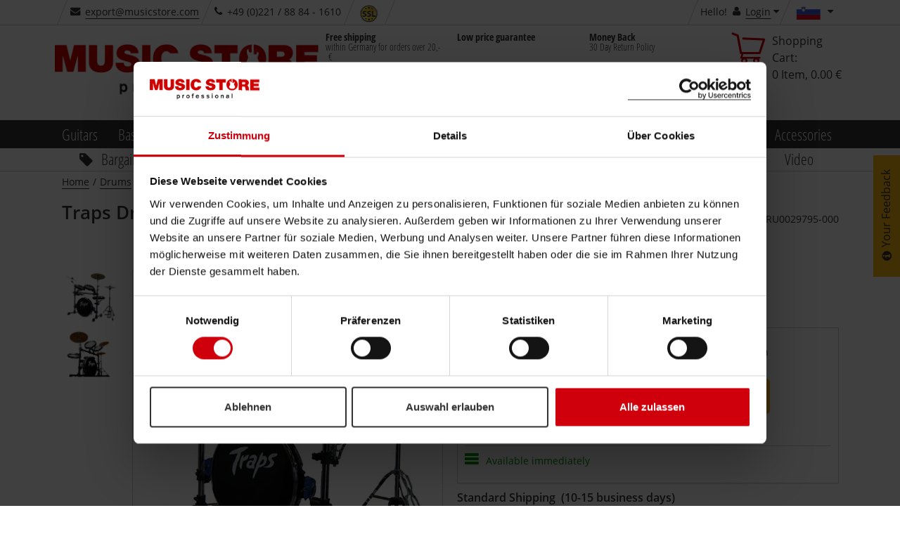

--- FILE ---
content_type: text/html;charset=utf-8
request_url: https://www.musicstore.com/INTERSHOP/web/WFS/MusicStore-MusicStoreShop-Site/de_DE/ms-si/EUR/ViewProduct-IncludeImageList?SKU=DRU0029795-000
body_size: 217
content:
<div id="pictureslider-v" class="slickslider vertical">
<div class="slicky slick-arrows-white"><div>

<img
alt="Traps Drums A-400 Shell-Less Drum Set Product Image"
title="Traps Drums A-400 Shell-Less Drum Set - [DRU0029795-000]"
class="img-responsive"

src="//images.musicstore.de/images/0160/traps-drums-a-400-shell-less-drum-set_1_DRU0029795-000.jpg"
data-minsize="0160"

srcset="//images.musicstore.de/images/0080/traps-drums-a-400-shell-less-drum-set_1_DRU0029795-000.jpg 80w, //images.musicstore.de/images/0160/traps-drums-a-400-shell-less-drum-set_1_DRU0029795-000.jpg 160w, //images.musicstore.de/images/0320/traps-drums-a-400-shell-less-drum-set_1_DRU0029795-000.jpg 320w, //images.musicstore.de/images/0640/traps-drums-a-400-shell-less-drum-set_1_DRU0029795-000.jpg 640w, //images.musicstore.de/images/0960/traps-drums-a-400-shell-less-drum-set_1_DRU0029795-000.jpg 960w, //images.musicstore.de/images/1280/traps-drums-a-400-shell-less-drum-set_1_DRU0029795-000.jpg 1280w, //images.musicstore.de/images/1600/traps-drums-a-400-shell-less-drum-set_1_DRU0029795-000.jpg 1600w, //images.musicstore.de/images/3200/traps-drums-a-400-shell-less-drum-set_1_DRU0029795-000.jpg 3200w"
sizes="(max-width: 419px) 50vw, (max-width: 668px) 100vw, (max-width: 768px) 160px,(max-width: 1145px) 80px, 160px"

/></div><div>

<img
alt="Traps Drums A-400 Shell-Less Drum Set Product Image"
title="Traps Drums A-400 Shell-Less Drum Set - [DRU0029795-000]"
class="img-responsive"

data-lazy="//images.musicstore.de/images/0160/traps-drums-a-400-shell-less-drum-set_2_DRU0029795-000.jpg"
data-minsize="0160"

data-lazy-srcset="//images.musicstore.de/images/0080/traps-drums-a-400-shell-less-drum-set_2_DRU0029795-000.jpg 80w, //images.musicstore.de/images/0160/traps-drums-a-400-shell-less-drum-set_2_DRU0029795-000.jpg 160w, //images.musicstore.de/images/0320/traps-drums-a-400-shell-less-drum-set_2_DRU0029795-000.jpg 320w, //images.musicstore.de/images/0640/traps-drums-a-400-shell-less-drum-set_2_DRU0029795-000.jpg 640w, //images.musicstore.de/images/0960/traps-drums-a-400-shell-less-drum-set_2_DRU0029795-000.jpg 960w, //images.musicstore.de/images/1280/traps-drums-a-400-shell-less-drum-set_2_DRU0029795-000.jpg 1280w, //images.musicstore.de/images/1600/traps-drums-a-400-shell-less-drum-set_2_DRU0029795-000.jpg 1600w, //images.musicstore.de/images/3200/traps-drums-a-400-shell-less-drum-set_2_DRU0029795-000.jpg 3200w"
sizes="(max-width: 419px) 50vw, (max-width: 668px) 100vw, (max-width: 768px) 160px,(max-width: 1145px) 80px, 160px"

/></div></div>
</div>

--- FILE ---
content_type: text/html;charset=utf-8
request_url: https://www.musicstore.com/INTERSHOP/web/WFS/MusicStore-MusicStoreShop-Site/en_US/ms-si/EUR/ViewRecommendation-IncludeAccessoryRecommendations?headlineid=ProductDetailPageAccessoryRecommendationSlider_Headline&headlinetextkey=detailpage.headline.accessoryrecommendation&headlinetextparameter0=Traps+Drums+A-400+Shell-Less+Drum+Set&1769916292607&Skus=DRU0029795-000&ContainerID=ProductDetailPageAccessoryRecommendationSlider_Element&IsSmallRecommendationSlider=false&Limit=10
body_size: 5914
content:
<div class="headline-dark scratched-dark-lr" data-id="ProductDetailPageAccessoryRecommendationSlider_Headline">
<h2 class="h1 truncate">Our accessories tips for Traps Drums A-400 Shell-Less Drum Set</h2>
</div><div class="col-md-12 nopad">
<div
class="slickslider product-list-box slider-products-box"

data-trackingtype="recommendation"

data-url="https://www.musicstore.com/INTERSHOP/web/WFS/MusicStore-MusicStoreShop-Site/en_US/ms-si/EUR/FactfinderTracking-RecommendationClick"
data-value="DRU0029795-000"

id="producttileslideraccessory"

>
<div class="slicky" id="ProductDetailPageAccessoryRecommendationSlider_Element"> 
<div class="ident  grid" 
data-sku="DRU0005189-000" 
data-viewtype="grid"> 
 
<div
id="tile-product-DRU0005189-000"
data-dynamic-block-call-parameters="CID="
data-hover="true"
data-value="DRU0005189-000"

class="tile-product-wrapper top-product-marker"

data-allowtracking="true"

data-productprice="0.00"

>
<div class="tile-product">
<div class="row">
<div class="manufacturer-img-box"> 
 
 


<img
alt="PRO-MARK"
title="PRO-MARK"
class="img-responsive"
src="//images.musicstore.de/marken/0180/pro-mark_w.png"

srcset="//images.musicstore.de/marken/0090/pro-mark_w.png 90w, //images.musicstore.de/marken/0180/pro-mark_w.png 180w, //images.musicstore.de/marken/0360/pro-mark_w.png 360w"
sizes="(max-width: 769px) 90px, 180px"

></div>
<div class="wishlist-box" title="Add to wish list"><form method="post" action="https://www.musicstore.com/INTERSHOP/web/WFS/MusicStore-MusicStoreShop-Site/en_US/ms-si/EUR/ViewCart-Dispatch"><input type="hidden" name="SynchronizerToken" value="0509bc9b478a614a9d41e7e7d33e7b6b9f21e0001a75a6d8fdf832d2aebef105"/><span class="kor-addToWishList-container"><input type="hidden" name="TargetPipeline" value="ViewCart-Dispatch" />
<input type="hidden" name="SKU" value="DRU0005189-000" /><button type="submit" title="PRO-MARK TX5BW Sticks Hickory, Wood Tip on the shopping list" name="addToWishlistProduct" data-wishlist-action="https://www.musicstore.com/INTERSHOP/web/WFS/MusicStore-MusicStoreShop-Site/en_US/ms-si/EUR/ViewAjax-Start" class="kor-add-to-wishlist-submit" data-id="butt-add-to-wishlist">
<i class="icon icon-heart"></i>
</button></span></form></div>
</div>
<div class="image-box col-sm-12 col-xsp-5 col-xsl-4">
<a title="PRO-MARK TX5BW Sticks Hickory, Wood Tip"
class="js-tracking"
onclick="msglobal.shoppingUtils.trackRecommendation(this)"
href="https://www.musicstore.com/en_SI/EUR/PRO-MARK-TX5BW-Sticks-Hickory-Wood-Tip/art-DRU0005189-000"

>
<span class="kor-product-photo">

<img
alt="PRO-MARK TX5BW Sticks Hickory, Wood Tip Product Image"
title="PRO-MARK TX5BW Sticks Hickory, Wood Tip - Click to visit product detail page"
class="img-responsive"

src="//images.musicstore.de/images/0320/pro-mark-tx5bw-sticks-hickory-wood-tip_1_DRU0005189-000.jpg"
data-minsize="0320"

srcset="//images.musicstore.de/images/0080/pro-mark-tx5bw-sticks-hickory-wood-tip_1_DRU0005189-000.jpg 80w, //images.musicstore.de/images/0160/pro-mark-tx5bw-sticks-hickory-wood-tip_1_DRU0005189-000.jpg 160w, //images.musicstore.de/images/0320/pro-mark-tx5bw-sticks-hickory-wood-tip_1_DRU0005189-000.jpg 320w, //images.musicstore.de/images/0640/pro-mark-tx5bw-sticks-hickory-wood-tip_1_DRU0005189-000.jpg 640w, //images.musicstore.de/images/0960/pro-mark-tx5bw-sticks-hickory-wood-tip_1_DRU0005189-000.jpg 960w, //images.musicstore.de/images/1280/pro-mark-tx5bw-sticks-hickory-wood-tip_1_DRU0005189-000.jpg 1280w, //images.musicstore.de/images/1600/pro-mark-tx5bw-sticks-hickory-wood-tip_1_DRU0005189-000.jpg 1600w, //images.musicstore.de/images/3200/pro-mark-tx5bw-sticks-hickory-wood-tip_1_DRU0005189-000.jpg 3200w"
sizes="(max-width: 375px) 37vw, (max-width: 667px) 23vw, (max-width: 1455px) 25vw, 16vw"

/> 
</span><ul class="stoererlist list-unstyled"> 
 
 
</ul> 
 
</a>
</div>
<div class="data-box col-sm-12 col-xsp-7 col-xsl-8">
<div class="ish-productTile-withCartButton-form" data-dynamic-block-name="ProductTile-ProductForm" data-dynamic-block-id="PRODUCTTILE-PRODUCTFORM"><form method="post" action="https://www.musicstore.com/INTERSHOP/web/WFS/MusicStore-MusicStoreShop-Site/en_US/ms-si/EUR/ViewCart-Dispatch" class="kor-product" name="productForm_DRU0005189-000_nWQKAQNVVGcAAAGcSF9h-Bc7"><input type="hidden" name="SynchronizerToken" value="0509bc9b478a614a9d41e7e7d33e7b6b9f21e0001a75a6d8fdf832d2aebef105"/><input type="hidden" name="SKU" value="DRU0005189-000"/></form></div>
<a title="PRO-MARK TX5BW Sticks Hickory, Wood Tip"
class="js-tracking"
href="https://www.musicstore.com/en_SI/EUR/PRO-MARK-TX5BW-Sticks-Hickory-Wood-Tip/art-DRU0005189-000#reviewBar"

><script type="text/javascript">
(function defer() {
if (window.jQuery) {
$(document).ready(function(){
$(".go-to-anchor").click(function(){
window.location = "#rating-area"; 
});
}); 
} else {
setTimeout(function() { defer() }, 50);
}
})();
</script>
<div class="ratings go-to-anchor" style="cursor:pointer;">
 
<span class="stars" data-averageRating="5.0"><i class="icon icon-star orange"></i><i class="icon icon-star orange"></i><i class="icon icon-star orange"></i><i class="icon icon-star orange"></i><i class="icon icon-star orange"></i></span><span class="count"> 

(11)
</span></div></a>
<p class="artnr truncate">Item-Nr.: DRU0005189-000 
</p>
<div class="product-type-container"></div>
<div data-dynamic-block-name="ProductTile-ProductTitle" data-dynamic-block-id="PRODUCTTILE-PRODUCTTITLE">
<a class="name kor-product-link js-tracking"
onclick="msglobal.shoppingUtils.trackRecommendation(this)"
href="https://www.musicstore.com/en_SI/EUR/PRO-MARK-TX5BW-Sticks-Hickory-Wood-Tip/art-DRU0005189-000"

><span 
 

title="PRO-MARK TX5BW Sticks Hickory, Wood Tip"
>PRO-MARK TX5BW Sticks Hickory, Wood Tip</span></a>
</div><div data-dynamic-block-name="ProductTile-ProductDetails" data-dynamic-block-id="PRODUCTTILE-PRODUCTDETAILS">
<div class="row availability-and-price">
<div class="col-xsp-2 availability nopad"><span><span class="product-availability pointer green ms-layer-trigger" data-ms-layer-target="#stock-hint-overlay-info-DRU0005189-000">
<span class="sprite sprite-avail-0 "></span>
<div class="ms-layer-target stock-overlay" id="stock-hint-overlay-info-DRU0005189-000">
<span>
<link itemprop="availability" href="http://schema.org/InStock" />Available immediately</span>
</div>
</span></span></div>
<div class="col-xsp-10 nopad price-box"><span class="price-box kor-product-sale-price">
<span id="priceTransfer-DRU0005189-000" class="final kor-product-sale-price-value">&euro; 15.30</span><br/>
</span><script type="text/javascript">
if (typeof transferTrackingPriceValue=='function') { 
transferTrackingPriceValue('priceTransfer-DRU0005189-000', 'tile-product-DRU0005189-000');
}
</script> 
</div>
</div></div></div>
<div class="col-sm-12 col-xsp-7 col-xsl-8 compare-box"><a class="noborder js-reload kor-add-compare-submit"
data-target="#compareModal"
data-toggle="modal"
rel="nofollow"
data-href="https://www.musicstore.com/en_SI/EUR/product-add?ProductRefID=DRU0005189-000%40MusicStore-MusicStoreShop" 
data-id="data-link-add-compare"
>
<input type="hidden"/>
<label class="compare-button">Compare</label>
</a></div>
</div></div></div> 
<div class="ident  grid" 
data-sku="DRU0010837-000" 
data-viewtype="grid"> 
 
<div
id="tile-product-DRU0010837-000"
data-dynamic-block-call-parameters="CID="
data-hover="true"
data-value="DRU0010837-000"

class="tile-product-wrapper top-product-marker"

data-allowtracking="true"

data-productprice="0.00"

>
<div class="tile-product">
<div class="row">
<div class="manufacturer-img-box"> 
 
 


<img
alt="MUSIC STORE"
title="MUSIC STORE"
class="img-responsive"
src="//images.musicstore.de/marken/0180/music-store_w.png"

srcset="//images.musicstore.de/marken/0090/music-store_w.png 90w, //images.musicstore.de/marken/0180/music-store_w.png 180w, //images.musicstore.de/marken/0360/music-store_w.png 360w"
sizes="(max-width: 769px) 90px, 180px"

></div>
<div class="wishlist-box" title="Add to wish list"><form method="post" action="https://www.musicstore.com/INTERSHOP/web/WFS/MusicStore-MusicStoreShop-Site/en_US/ms-si/EUR/ViewCart-Dispatch"><input type="hidden" name="SynchronizerToken" value="0509bc9b478a614a9d41e7e7d33e7b6b9f21e0001a75a6d8fdf832d2aebef105"/><span class="kor-addToWishList-container"><input type="hidden" name="TargetPipeline" value="ViewCart-Dispatch" />
<input type="hidden" name="SKU" value="DRU0010837-000" /><button type="submit" title="MUSIC STORE 7A Sticks, Hornbeam, Wood Tip on the shopping list" name="addToWishlistProduct" data-wishlist-action="https://www.musicstore.com/INTERSHOP/web/WFS/MusicStore-MusicStoreShop-Site/en_US/ms-si/EUR/ViewAjax-Start" class="kor-add-to-wishlist-submit" data-id="butt-add-to-wishlist">
<i class="icon icon-heart"></i>
</button></span></form></div>
</div>
<div class="image-box col-sm-12 col-xsp-5 col-xsl-4">
<a title="MUSIC STORE 7A Sticks, Hornbeam, Wood Tip"
class="js-tracking"
onclick="msglobal.shoppingUtils.trackRecommendation(this)"
href="https://www.musicstore.com/en_SI/EUR/MUSIC-STORE-7A-Sticks-Hornbeam-Wood-Tip/art-DRU0010837-000"

>
<span class="kor-product-photo">

<img
alt="MUSIC STORE 7A Sticks, Hornbeam, Wood Tip Product Image"
title="MUSIC STORE 7A Sticks, Hornbeam, Wood Tip - Click to visit product detail page"
class="img-responsive"

src="//images.musicstore.de/images/0320/music-store-7a-sticks-hornbeam-wood-tip_1_DRU0010837-000.jpg"
data-minsize="0320"

srcset="//images.musicstore.de/images/0080/music-store-7a-sticks-hornbeam-wood-tip_1_DRU0010837-000.jpg 80w, //images.musicstore.de/images/0160/music-store-7a-sticks-hornbeam-wood-tip_1_DRU0010837-000.jpg 160w, //images.musicstore.de/images/0320/music-store-7a-sticks-hornbeam-wood-tip_1_DRU0010837-000.jpg 320w, //images.musicstore.de/images/0640/music-store-7a-sticks-hornbeam-wood-tip_1_DRU0010837-000.jpg 640w, //images.musicstore.de/images/0960/music-store-7a-sticks-hornbeam-wood-tip_1_DRU0010837-000.jpg 960w, //images.musicstore.de/images/1280/music-store-7a-sticks-hornbeam-wood-tip_1_DRU0010837-000.jpg 1280w, //images.musicstore.de/images/1600/music-store-7a-sticks-hornbeam-wood-tip_1_DRU0010837-000.jpg 1600w, //images.musicstore.de/images/3200/music-store-7a-sticks-hornbeam-wood-tip_1_DRU0010837-000.jpg 3200w"
sizes="(max-width: 375px) 37vw, (max-width: 667px) 23vw, (max-width: 1455px) 25vw, 16vw"

/> 
</span><ul class="stoererlist list-unstyled"> 
 
 
</ul> 
 
</a>
</div>
<div class="data-box col-sm-12 col-xsp-7 col-xsl-8">
<div class="ish-productTile-withCartButton-form" data-dynamic-block-name="ProductTile-ProductForm" data-dynamic-block-id="PRODUCTTILE-PRODUCTFORM"><form method="post" action="https://www.musicstore.com/INTERSHOP/web/WFS/MusicStore-MusicStoreShop-Site/en_US/ms-si/EUR/ViewCart-Dispatch" class="kor-product" name="productForm_DRU0010837-000_QbgKAQNV5UMAAAGcYV9h-Bc7"><input type="hidden" name="SynchronizerToken" value="0509bc9b478a614a9d41e7e7d33e7b6b9f21e0001a75a6d8fdf832d2aebef105"/><input type="hidden" name="SKU" value="DRU0010837-000"/></form></div>
<a title="MUSIC STORE 7A Sticks, Hornbeam, Wood Tip"
class="js-tracking"
href="https://www.musicstore.com/en_SI/EUR/MUSIC-STORE-7A-Sticks-Hornbeam-Wood-Tip/art-DRU0010837-000#reviewBar"

><script type="text/javascript">
(function defer() {
if (window.jQuery) {
$(document).ready(function(){
$(".go-to-anchor").click(function(){
window.location = "#rating-area"; 
});
}); 
} else {
setTimeout(function() { defer() }, 50);
}
})();
</script>
<div class="ratings go-to-anchor" style="cursor:pointer;">
 
<span class="stars" data-averageRating="4.0"><i class="icon icon-star orange"></i><i class="icon icon-star orange"></i><i class="icon icon-star orange"></i><i class="icon icon-star orange"></i><i class="icon icon-star"></i></span><span class="count"> 

(340)
</span></div></a>
<p class="artnr truncate">Item-Nr.: DRU0010837-000 
</p>
<div class="product-type-container"></div>
<div data-dynamic-block-name="ProductTile-ProductTitle" data-dynamic-block-id="PRODUCTTILE-PRODUCTTITLE">
<a class="name kor-product-link js-tracking"
onclick="msglobal.shoppingUtils.trackRecommendation(this)"
href="https://www.musicstore.com/en_SI/EUR/MUSIC-STORE-7A-Sticks-Hornbeam-Wood-Tip/art-DRU0010837-000"

><span 
 

title="MUSIC STORE 7A Sticks, Hornbeam, Wood Tip"
>MUSIC STORE 7A Sticks, Hornbeam, Wood Tip</span></a>
</div><div data-dynamic-block-name="ProductTile-ProductDetails" data-dynamic-block-id="PRODUCTTILE-PRODUCTDETAILS">
<div class="row availability-and-price">
<div class="col-xsp-2 availability nopad"><span><span class="product-availability pointer green ms-layer-trigger" data-ms-layer-target="#stock-hint-overlay-info-DRU0010837-000">
<span class="sprite sprite-avail-0 "></span>
<div class="ms-layer-target stock-overlay" id="stock-hint-overlay-info-DRU0010837-000">
<span>
<link itemprop="availability" href="http://schema.org/InStock" />Available immediately</span>
</div>
</span></span></div>
<div class="col-xsp-10 nopad price-box"><span class="price-box kor-product-sale-price">
<span id="priceTransfer-DRU0010837-000" class="final kor-product-sale-price-value">&euro; 6.00</span><br/>
</span><script type="text/javascript">
if (typeof transferTrackingPriceValue=='function') { 
transferTrackingPriceValue('priceTransfer-DRU0010837-000', 'tile-product-DRU0010837-000');
}
</script> 
</div>
</div></div></div>
<div class="col-sm-12 col-xsp-7 col-xsl-8 compare-box"><a class="noborder js-reload kor-add-compare-submit"
data-target="#compareModal"
data-toggle="modal"
rel="nofollow"
data-href="https://www.musicstore.com/en_SI/EUR/product-add?ProductRefID=DRU0010837-000%40MusicStore-MusicStoreShop" 
data-id="data-link-add-compare"
>
<input type="hidden"/>
<label class="compare-button">Compare</label>
</a></div>
</div></div></div> 
<div class="ident  grid" 
data-sku="DRU0013190-000" 
data-viewtype="grid"> 
 
<div
id="tile-product-DRU0013190-000"
data-dynamic-block-call-parameters="CID="
data-hover="true"
data-value="DRU0013190-000"

class="tile-product-wrapper top-product-marker"

data-allowtracking="true"

data-productprice="0.00"

>
<div class="tile-product">
<div class="row">
<div class="manufacturer-img-box"> 
 
 


<img
alt="Meinl"
title="Meinl"
class="img-responsive"
src="//images.musicstore.de/marken/0180/meinl_w.png"

srcset="//images.musicstore.de/marken/0090/meinl_w.png 90w, //images.musicstore.de/marken/0180/meinl_w.png 180w, //images.musicstore.de/marken/0360/meinl_w.png 360w"
sizes="(max-width: 769px) 90px, 180px"

></div>
<div class="wishlist-box" title="Add to wish list"><form method="post" action="https://www.musicstore.com/INTERSHOP/web/WFS/MusicStore-MusicStoreShop-Site/en_US/ms-si/EUR/ViewCart-Dispatch"><input type="hidden" name="SynchronizerToken" value="0509bc9b478a614a9d41e7e7d33e7b6b9f21e0001a75a6d8fdf832d2aebef105"/><span class="kor-addToWishList-container"><input type="hidden" name="TargetPipeline" value="ViewCart-Dispatch" />
<input type="hidden" name="SKU" value="DRU0013190-000" /><button type="submit" title="Meinl HCS Cymbal Set 20&quot; Ride,16&quot; Crash,14&quot; HiHat on the shopping list" name="addToWishlistProduct" data-wishlist-action="https://www.musicstore.com/INTERSHOP/web/WFS/MusicStore-MusicStoreShop-Site/en_US/ms-si/EUR/ViewAjax-Start" class="kor-add-to-wishlist-submit" data-id="butt-add-to-wishlist">
<i class="icon icon-heart"></i>
</button></span></form></div>
</div>
<div class="image-box col-sm-12 col-xsp-5 col-xsl-4">
<a title="Meinl HCS Cymbal Set 20&quot; Ride,16&quot; Crash,14&quot; HiHat"
class="js-tracking"
onclick="msglobal.shoppingUtils.trackRecommendation(this)"
href="https://www.musicstore.com/en_SI/EUR/Meinl-HCS-Cymbal-Set-20-Ride-16-Crash-14-HiHat/art-DRU0013190-000"

>
<span class="kor-product-photo">

<img
alt="Meinl HCS Cymbal Set 20&quot; Ride,16&quot; Crash,14&quot; HiHat Product Image"
title="Meinl HCS Cymbal Set 20&quot; Ride,16&quot; Crash,14&quot; HiHat - Click to visit product detail page"
class="img-responsive"

src="//images.musicstore.de/images/0320/meinl-hcs-cymbal-set-20-ride-16-crash-14-hihat_1_DRU0013190-000.jpg"
data-minsize="0320"

srcset="//images.musicstore.de/images/0080/meinl-hcs-cymbal-set-20-ride-16-crash-14-hihat_1_DRU0013190-000.jpg 80w, //images.musicstore.de/images/0160/meinl-hcs-cymbal-set-20-ride-16-crash-14-hihat_1_DRU0013190-000.jpg 160w, //images.musicstore.de/images/0320/meinl-hcs-cymbal-set-20-ride-16-crash-14-hihat_1_DRU0013190-000.jpg 320w, //images.musicstore.de/images/0640/meinl-hcs-cymbal-set-20-ride-16-crash-14-hihat_1_DRU0013190-000.jpg 640w, //images.musicstore.de/images/0960/meinl-hcs-cymbal-set-20-ride-16-crash-14-hihat_1_DRU0013190-000.jpg 960w, //images.musicstore.de/images/1280/meinl-hcs-cymbal-set-20-ride-16-crash-14-hihat_1_DRU0013190-000.jpg 1280w, //images.musicstore.de/images/1600/meinl-hcs-cymbal-set-20-ride-16-crash-14-hihat_1_DRU0013190-000.jpg 1600w, //images.musicstore.de/images/3200/meinl-hcs-cymbal-set-20-ride-16-crash-14-hihat_1_DRU0013190-000.jpg 3200w"
sizes="(max-width: 375px) 37vw, (max-width: 667px) 23vw, (max-width: 1455px) 25vw, 16vw"

/> 
</span><ul class="stoererlist list-unstyled"> 
 
 
</ul><div class="stoererbubble scratched-simple"><i class="icon icon-video"></i></div><div class="stoererbubble scratched-simple"><i class="icon icon-file-pdf"></i></div> 
 
</a>
</div>
<div class="data-box col-sm-12 col-xsp-7 col-xsl-8">
<div class="ish-productTile-withCartButton-form" data-dynamic-block-name="ProductTile-ProductForm" data-dynamic-block-id="PRODUCTTILE-PRODUCTFORM"><form method="post" action="https://www.musicstore.com/INTERSHOP/web/WFS/MusicStore-MusicStoreShop-Site/en_US/ms-si/EUR/ViewCart-Dispatch" class="kor-product" name="productForm_DRU0013190-000_CysKAQNV1coAAAGcdl9h-Bc7"><input type="hidden" name="SynchronizerToken" value="0509bc9b478a614a9d41e7e7d33e7b6b9f21e0001a75a6d8fdf832d2aebef105"/><input type="hidden" name="SKU" value="DRU0013190-000"/></form></div>
<a title="Meinl HCS Cymbal Set 20&quot; Ride,16&quot; Crash,14&quot; HiHat"
class="js-tracking"
href="https://www.musicstore.com/en_SI/EUR/Meinl-HCS-Cymbal-Set-20-Ride-16-Crash-14-HiHat/art-DRU0013190-000#reviewBar"

><script type="text/javascript">
(function defer() {
if (window.jQuery) {
$(document).ready(function(){
$(".go-to-anchor").click(function(){
window.location = "#rating-area"; 
});
}); 
} else {
setTimeout(function() { defer() }, 50);
}
})();
</script>
<div class="ratings go-to-anchor" style="cursor:pointer;">
 
<span class="stars" data-averageRating="5.0"><i class="icon icon-star orange"></i><i class="icon icon-star orange"></i><i class="icon icon-star orange"></i><i class="icon icon-star orange"></i><i class="icon icon-star orange"></i></span><span class="count"> 

(31)
</span></div></a>
<p class="artnr truncate">Item-Nr.: DRU0013190-000 
</p>
<div class="product-type-container"></div>
<div data-dynamic-block-name="ProductTile-ProductTitle" data-dynamic-block-id="PRODUCTTILE-PRODUCTTITLE">
<a class="name kor-product-link js-tracking"
onclick="msglobal.shoppingUtils.trackRecommendation(this)"
href="https://www.musicstore.com/en_SI/EUR/Meinl-HCS-Cymbal-Set-20-Ride-16-Crash-14-HiHat/art-DRU0013190-000"

><span 
 

title="Meinl HCS Cymbal Set 20&quot; Ride,16&quot; Crash,14&quot; HiHat"
>Meinl HCS Cymbal Set 20&quot; Ride,16&quot; Crash,14&quot; HiHat</span></a>
</div><div data-dynamic-block-name="ProductTile-ProductDetails" data-dynamic-block-id="PRODUCTTILE-PRODUCTDETAILS">
<div class="row availability-and-price">
<div class="col-xsp-2 availability nopad"><span><span class="product-availability pointer green ms-layer-trigger" data-ms-layer-target="#stock-hint-overlay-info-DRU0013190-000">
<span class="sprite sprite-avail-0 "></span>
<div class="ms-layer-target stock-overlay" id="stock-hint-overlay-info-DRU0013190-000">
<span>
<link itemprop="availability" href="http://schema.org/InStock" />Available immediately</span>
</div>
</span></span></div>
<div class="col-xsp-10 nopad price-box"><span class="price-box kor-product-sale-price">
<span id="priceTransfer-DRU0013190-000" class="final kor-product-sale-price-value">&euro; 245.00</span><br/>
</span><script type="text/javascript">
if (typeof transferTrackingPriceValue=='function') { 
transferTrackingPriceValue('priceTransfer-DRU0013190-000', 'tile-product-DRU0013190-000');
}
</script> 
</div>
</div></div></div>
<div class="col-sm-12 col-xsp-7 col-xsl-8 compare-box"><a class="noborder js-reload kor-add-compare-submit"
data-target="#compareModal"
data-toggle="modal"
rel="nofollow"
data-href="https://www.musicstore.com/en_SI/EUR/product-add?ProductRefID=DRU0013190-000%40MusicStore-MusicStoreShop" 
data-id="data-link-add-compare"
>
<input type="hidden"/>
<label class="compare-button">Compare</label>
</a></div>
</div></div></div> 
<div class="ident  grid" 
data-sku="DRU0008791-000" 
data-viewtype="grid"> 
 
<div
id="tile-product-DRU0008791-000"
data-dynamic-block-call-parameters="CID="
data-hover="true"
data-value="DRU0008791-000"

class="tile-product-wrapper"

data-allowtracking="true"

data-productprice="0.00"

>
<div class="tile-product">
<div class="row">
<div class="manufacturer-img-box"> 
 
 


<img
alt="PRO-MARK"
title="PRO-MARK"
class="img-responsive"
src="//images.musicstore.de/marken/0180/pro-mark_w.png"

srcset="//images.musicstore.de/marken/0090/pro-mark_w.png 90w, //images.musicstore.de/marken/0180/pro-mark_w.png 180w, //images.musicstore.de/marken/0360/pro-mark_w.png 360w"
sizes="(max-width: 769px) 90px, 180px"

></div>
<div class="wishlist-box" title="Add to wish list"><form method="post" action="https://www.musicstore.com/INTERSHOP/web/WFS/MusicStore-MusicStoreShop-Site/en_US/ms-si/EUR/ViewCart-Dispatch"><input type="hidden" name="SynchronizerToken" value="0509bc9b478a614a9d41e7e7d33e7b6b9f21e0001a75a6d8fdf832d2aebef105"/><span class="kor-addToWishList-container"><input type="hidden" name="TargetPipeline" value="ViewCart-Dispatch" />
<input type="hidden" name="SKU" value="DRU0008791-000" /><button type="submit" title="PRO-MARK TX5AW Sticks Hickory, Wood Tip on the shopping list" name="addToWishlistProduct" data-wishlist-action="https://www.musicstore.com/INTERSHOP/web/WFS/MusicStore-MusicStoreShop-Site/en_US/ms-si/EUR/ViewAjax-Start" class="kor-add-to-wishlist-submit" data-id="butt-add-to-wishlist">
<i class="icon icon-heart"></i>
</button></span></form></div>
</div>
<div class="image-box col-sm-12 col-xsp-5 col-xsl-4">
<a title="PRO-MARK TX5AW Sticks Hickory, Wood Tip"
class="js-tracking"
onclick="msglobal.shoppingUtils.trackRecommendation(this)"
href="https://www.musicstore.com/en_SI/EUR/PRO-MARK-TX5AW-Sticks-Hickory-Wood-Tip/art-DRU0008791-000"

>
<span class="kor-product-photo">

<img
alt="PRO-MARK TX5AW Sticks Hickory, Wood Tip Product Image"
title="PRO-MARK TX5AW Sticks Hickory, Wood Tip - Click to visit product detail page"
class="img-responsive"

src="//images.musicstore.de/images/0320/pro-mark-tx5aw-sticks-hickory-wood-tip_1_DRU0008791-000.jpg"
data-minsize="0320"

srcset="//images.musicstore.de/images/0080/pro-mark-tx5aw-sticks-hickory-wood-tip_1_DRU0008791-000.jpg 80w, //images.musicstore.de/images/0160/pro-mark-tx5aw-sticks-hickory-wood-tip_1_DRU0008791-000.jpg 160w, //images.musicstore.de/images/0320/pro-mark-tx5aw-sticks-hickory-wood-tip_1_DRU0008791-000.jpg 320w, //images.musicstore.de/images/0640/pro-mark-tx5aw-sticks-hickory-wood-tip_1_DRU0008791-000.jpg 640w, //images.musicstore.de/images/0960/pro-mark-tx5aw-sticks-hickory-wood-tip_1_DRU0008791-000.jpg 960w, //images.musicstore.de/images/1280/pro-mark-tx5aw-sticks-hickory-wood-tip_1_DRU0008791-000.jpg 1280w, //images.musicstore.de/images/1600/pro-mark-tx5aw-sticks-hickory-wood-tip_1_DRU0008791-000.jpg 1600w, //images.musicstore.de/images/3200/pro-mark-tx5aw-sticks-hickory-wood-tip_1_DRU0008791-000.jpg 3200w"
sizes="(max-width: 375px) 37vw, (max-width: 667px) 23vw, (max-width: 1455px) 25vw, 16vw"

/> 
</span><ul class="stoererlist list-unstyled"> 
 
 
</ul><div class="stoererbubble scratched-simple"><i class="icon icon-file-pdf"></i></div> 
 
</a>
</div>
<div class="data-box col-sm-12 col-xsp-7 col-xsl-8">
<div class="ish-productTile-withCartButton-form" data-dynamic-block-name="ProductTile-ProductForm" data-dynamic-block-id="PRODUCTTILE-PRODUCTFORM"><form method="post" action="https://www.musicstore.com/INTERSHOP/web/WFS/MusicStore-MusicStoreShop-Site/en_US/ms-si/EUR/ViewCart-Dispatch" class="kor-product" name="productForm_DRU0008791-000_YDwKAQNVXN0AAAGckF9h-Bc7"><input type="hidden" name="SynchronizerToken" value="0509bc9b478a614a9d41e7e7d33e7b6b9f21e0001a75a6d8fdf832d2aebef105"/><input type="hidden" name="SKU" value="DRU0008791-000"/></form></div>
<a title="PRO-MARK TX5AW Sticks Hickory, Wood Tip"
class="js-tracking"
href="https://www.musicstore.com/en_SI/EUR/PRO-MARK-TX5AW-Sticks-Hickory-Wood-Tip/art-DRU0008791-000#reviewBar"

><script type="text/javascript">
(function defer() {
if (window.jQuery) {
$(document).ready(function(){
$(".go-to-anchor").click(function(){
window.location = "#rating-area"; 
});
}); 
} else {
setTimeout(function() { defer() }, 50);
}
})();
</script>
<div class="ratings go-to-anchor" style="cursor:pointer;">
 
<span class="stars" data-averageRating="5.0"><i class="icon icon-star orange"></i><i class="icon icon-star orange"></i><i class="icon icon-star orange"></i><i class="icon icon-star orange"></i><i class="icon icon-star orange"></i></span><span class="count"> 

(22)
</span></div></a>
<p class="artnr truncate">Item-Nr.: DRU0008791-000 
</p>
<div class="product-type-container"></div>
<div data-dynamic-block-name="ProductTile-ProductTitle" data-dynamic-block-id="PRODUCTTILE-PRODUCTTITLE">
<a class="name kor-product-link js-tracking"
onclick="msglobal.shoppingUtils.trackRecommendation(this)"
href="https://www.musicstore.com/en_SI/EUR/PRO-MARK-TX5AW-Sticks-Hickory-Wood-Tip/art-DRU0008791-000"

><span 
 

title="PRO-MARK TX5AW Sticks Hickory, Wood Tip"
>PRO-MARK TX5AW Sticks Hickory, Wood Tip</span></a>
</div><div data-dynamic-block-name="ProductTile-ProductDetails" data-dynamic-block-id="PRODUCTTILE-PRODUCTDETAILS">
<div class="row availability-and-price">
<div class="col-xsp-2 availability nopad"><span><span class="product-availability pointer green ms-layer-trigger" data-ms-layer-target="#stock-hint-overlay-info-DRU0008791-000">
<span class="sprite sprite-avail-0 "></span>
<div class="ms-layer-target stock-overlay" id="stock-hint-overlay-info-DRU0008791-000">
<span>
<link itemprop="availability" href="http://schema.org/InStock" />Available immediately</span>
</div>
</span></span></div>
<div class="col-xsp-10 nopad price-box"><span class="price-box kor-product-sale-price">
<span id="priceTransfer-DRU0008791-000" class="final kor-product-sale-price-value">&euro; 15.30</span><br/>
</span><script type="text/javascript">
if (typeof transferTrackingPriceValue=='function') { 
transferTrackingPriceValue('priceTransfer-DRU0008791-000', 'tile-product-DRU0008791-000');
}
</script> 
</div>
</div></div></div>
<div class="col-sm-12 col-xsp-7 col-xsl-8 compare-box"><a class="noborder js-reload kor-add-compare-submit"
data-target="#compareModal"
data-toggle="modal"
rel="nofollow"
data-href="https://www.musicstore.com/en_SI/EUR/product-add?ProductRefID=DRU0008791-000%40MusicStore-MusicStoreShop" 
data-id="data-link-add-compare"
>
<input type="hidden"/>
<label class="compare-button">Compare</label>
</a></div>
</div></div></div> 
<div class="ident  grid" 
data-sku="DRU0012755-000" 
data-viewtype="grid"> 
 
<div
id="tile-product-DRU0012755-000"
data-dynamic-block-call-parameters="CID="
data-hover="true"
data-value="DRU0012755-000"

class="tile-product-wrapper"

data-allowtracking="true"

data-productprice="0.00"

>
<div class="tile-product">
<div class="row">
<div class="manufacturer-img-box"> 
 
 


<img
alt="K&ouml;nig &amp; Meyer"
title="K&ouml;nig &amp; Meyer"
class="img-responsive"
src="//images.musicstore.de/marken/0180/koenig-und-meyer_w.png"

srcset="//images.musicstore.de/marken/0090/koenig-und-meyer_w.png 90w, //images.musicstore.de/marken/0180/koenig-und-meyer_w.png 180w, //images.musicstore.de/marken/0360/koenig-und-meyer_w.png 360w"
sizes="(max-width: 769px) 90px, 180px"

></div>
<div class="wishlist-box" title="Add to wish list"><form method="post" action="https://www.musicstore.com/INTERSHOP/web/WFS/MusicStore-MusicStoreShop-Site/en_US/ms-si/EUR/ViewCart-Dispatch"><input type="hidden" name="SynchronizerToken" value="0509bc9b478a614a9d41e7e7d33e7b6b9f21e0001a75a6d8fdf832d2aebef105"/><span class="kor-addToWishList-container"><input type="hidden" name="TargetPipeline" value="ViewCart-Dispatch" />
<input type="hidden" name="SKU" value="DRU0012755-000" /><button type="submit" title="K&ouml;nig &amp; Meyer Drum Throne 14000 on the shopping list" name="addToWishlistProduct" data-wishlist-action="https://www.musicstore.com/INTERSHOP/web/WFS/MusicStore-MusicStoreShop-Site/en_US/ms-si/EUR/ViewAjax-Start" class="kor-add-to-wishlist-submit" data-id="butt-add-to-wishlist">
<i class="icon icon-heart"></i>
</button></span></form></div>
</div>
<div class="image-box col-sm-12 col-xsp-5 col-xsl-4">
<a title="K&ouml;nig &amp; Meyer Drum Throne 14000"
class="js-tracking"
onclick="msglobal.shoppingUtils.trackRecommendation(this)"
href="https://www.musicstore.com/en_SI/EUR/Koenig-Meyer-Drum-Throne-14000/art-DRU0012755-000"

>
<span class="kor-product-photo">

<img
alt="K&ouml;nig &amp; Meyer Drum Throne 14000 Product Image"
title="K&ouml;nig &amp; Meyer Drum Throne 14000 - Click to visit product detail page"
class="img-responsive"

src="//images.musicstore.de/images/0320/koenig-und-meyer-drum-throne-14000_1_DRU0012755-000.jpg"
data-minsize="0320"

srcset="//images.musicstore.de/images/0080/koenig-und-meyer-drum-throne-14000_1_DRU0012755-000.jpg 80w, //images.musicstore.de/images/0160/koenig-und-meyer-drum-throne-14000_1_DRU0012755-000.jpg 160w, //images.musicstore.de/images/0320/koenig-und-meyer-drum-throne-14000_1_DRU0012755-000.jpg 320w, //images.musicstore.de/images/0640/koenig-und-meyer-drum-throne-14000_1_DRU0012755-000.jpg 640w, //images.musicstore.de/images/0960/koenig-und-meyer-drum-throne-14000_1_DRU0012755-000.jpg 960w, //images.musicstore.de/images/1280/koenig-und-meyer-drum-throne-14000_1_DRU0012755-000.jpg 1280w, //images.musicstore.de/images/1600/koenig-und-meyer-drum-throne-14000_1_DRU0012755-000.jpg 1600w, //images.musicstore.de/images/3200/koenig-und-meyer-drum-throne-14000_1_DRU0012755-000.jpg 3200w"
sizes="(max-width: 375px) 37vw, (max-width: 667px) 23vw, (max-width: 1455px) 25vw, 16vw"

/> 
</span><ul class="stoererlist list-unstyled"> 
<li><div class="stoererwrapper scratched-simple skew"><span>Deal!</span></div></li> 
 
</ul><div class="stoererbubble scratched-simple"><i class="icon icon-file-pdf"></i></div> 
 
</a>
</div>
<div class="data-box col-sm-12 col-xsp-7 col-xsl-8">
<div class="ish-productTile-withCartButton-form" data-dynamic-block-name="ProductTile-ProductForm" data-dynamic-block-id="PRODUCTTILE-PRODUCTFORM"><form method="post" action="https://www.musicstore.com/INTERSHOP/web/WFS/MusicStore-MusicStoreShop-Site/en_US/ms-si/EUR/ViewCart-Dispatch" class="kor-product" name="productForm_DRU0012755-000_sJMKAQNV1WgAAAGcqV9h-Bc7"><input type="hidden" name="SynchronizerToken" value="0509bc9b478a614a9d41e7e7d33e7b6b9f21e0001a75a6d8fdf832d2aebef105"/><input type="hidden" name="SKU" value="DRU0012755-000"/></form></div>
<a title="K&ouml;nig &amp; Meyer Drum Throne 14000"
class="js-tracking"
href="https://www.musicstore.com/en_SI/EUR/Koenig-Meyer-Drum-Throne-14000/art-DRU0012755-000#reviewBar"

><script type="text/javascript">
(function defer() {
if (window.jQuery) {
$(document).ready(function(){
$(".go-to-anchor").click(function(){
window.location = "#rating-area"; 
});
}); 
} else {
setTimeout(function() { defer() }, 50);
}
})();
</script>
<div class="ratings go-to-anchor" style="cursor:pointer;">
 
<span class="stars" data-averageRating="4.0"><i class="icon icon-star orange"></i><i class="icon icon-star orange"></i><i class="icon icon-star orange"></i><i class="icon icon-star orange"></i><i class="icon icon-star"></i></span><span class="count"> 

(5)
</span></div></a>
<p class="artnr truncate">Item-Nr.: DRU0012755-000 
</p>
<div class="product-type-container"></div>
<div data-dynamic-block-name="ProductTile-ProductTitle" data-dynamic-block-id="PRODUCTTILE-PRODUCTTITLE">
<a class="name kor-product-link js-tracking"
onclick="msglobal.shoppingUtils.trackRecommendation(this)"
href="https://www.musicstore.com/en_SI/EUR/Koenig-Meyer-Drum-Throne-14000/art-DRU0012755-000"

><span 
 

title="K&ouml;nig &amp; Meyer Drum Throne 14000"
>K&ouml;nig &amp; Meyer Drum Throne 14000</span></a>
</div><div data-dynamic-block-name="ProductTile-ProductDetails" data-dynamic-block-id="PRODUCTTILE-PRODUCTDETAILS">
<div class="row availability-and-price">
<div class="col-xsp-2 availability nopad"><span><span class="product-availability pointer green ms-layer-trigger" data-ms-layer-target="#stock-hint-overlay-info-DRU0012755-000">
<span class="sprite sprite-avail-0 "></span>
<div class="ms-layer-target stock-overlay" id="stock-hint-overlay-info-DRU0012755-000">
<span>
<link itemprop="availability" href="http://schema.org/InStock" />Available immediately</span>
</div>
</span></span></div>
<div class="col-xsp-10 nopad price-box"><span class="price-box kor-product-sale-price">
<span id="priceTransfer-DRU0012755-000" class="final kor-product-sale-price-value">&euro; 204.00</span><br/>
</span><script type="text/javascript">
if (typeof transferTrackingPriceValue=='function') { 
transferTrackingPriceValue('priceTransfer-DRU0012755-000', 'tile-product-DRU0012755-000');
}
</script> 
</div>
</div></div></div>
<div class="col-sm-12 col-xsp-7 col-xsl-8 compare-box"><a class="noborder js-reload kor-add-compare-submit"
data-target="#compareModal"
data-toggle="modal"
rel="nofollow"
data-href="https://www.musicstore.com/en_SI/EUR/product-add?ProductRefID=DRU0012755-000%40MusicStore-MusicStoreShop" 
data-id="data-link-add-compare"
>
<input type="hidden"/>
<label class="compare-button">Compare</label>
</a></div>
</div></div></div> 
<div class="ident  grid" 
data-sku="DRU0026139-000" 
data-viewtype="grid"> 
 
<div
id="tile-product-DRU0026139-000"
data-dynamic-block-call-parameters="CID="
data-hover="true"
data-value="DRU0026139-000"

class="tile-product-wrapper"

data-allowtracking="true"

data-productprice="0.00"

>
<div class="tile-product">
<div class="row">
<div class="manufacturer-img-box"> 
 
 


<img
alt="MUSIC STORE"
title="MUSIC STORE"
class="img-responsive"
src="//images.musicstore.de/marken/0180/music-store_w.png"

srcset="//images.musicstore.de/marken/0090/music-store_w.png 90w, //images.musicstore.de/marken/0180/music-store_w.png 180w, //images.musicstore.de/marken/0360/music-store_w.png 360w"
sizes="(max-width: 769px) 90px, 180px"

></div>
<div class="wishlist-box" title="Add to wish list"><form method="post" action="https://www.musicstore.com/INTERSHOP/web/WFS/MusicStore-MusicStoreShop-Site/en_US/ms-si/EUR/ViewCart-Dispatch"><input type="hidden" name="SynchronizerToken" value="0509bc9b478a614a9d41e7e7d33e7b6b9f21e0001a75a6d8fdf832d2aebef105"/><span class="kor-addToWishList-container"><input type="hidden" name="TargetPipeline" value="ViewCart-Dispatch" />
<input type="hidden" name="SKU" value="DRU0026139-000" /><button type="submit" title="MUSIC STORE 7A Maple Sticks, Wood Tip on the shopping list" name="addToWishlistProduct" data-wishlist-action="https://www.musicstore.com/INTERSHOP/web/WFS/MusicStore-MusicStoreShop-Site/en_US/ms-si/EUR/ViewAjax-Start" class="kor-add-to-wishlist-submit" data-id="butt-add-to-wishlist">
<i class="icon icon-heart"></i>
</button></span></form></div>
</div>
<div class="image-box col-sm-12 col-xsp-5 col-xsl-4">
<a title="MUSIC STORE 7A Maple Sticks, Wood Tip"
class="js-tracking"
onclick="msglobal.shoppingUtils.trackRecommendation(this)"
href="https://www.musicstore.com/en_SI/EUR/MUSIC-STORE-7A-Maple-Sticks-Wood-Tip/art-DRU0026139-000"

>
<span class="kor-product-photo">

<img
alt="MUSIC STORE 7A Maple Sticks, Wood Tip Product Image"
title="MUSIC STORE 7A Maple Sticks, Wood Tip - Click to visit product detail page"
class="img-responsive"

src="//images.musicstore.de/images/0320/music-store-7a-maple-sticks-wood-tip_1_DRU0026139-000.jpg"
data-minsize="0320"

srcset="//images.musicstore.de/images/0080/music-store-7a-maple-sticks-wood-tip_1_DRU0026139-000.jpg 80w, //images.musicstore.de/images/0160/music-store-7a-maple-sticks-wood-tip_1_DRU0026139-000.jpg 160w, //images.musicstore.de/images/0320/music-store-7a-maple-sticks-wood-tip_1_DRU0026139-000.jpg 320w, //images.musicstore.de/images/0640/music-store-7a-maple-sticks-wood-tip_1_DRU0026139-000.jpg 640w, //images.musicstore.de/images/0960/music-store-7a-maple-sticks-wood-tip_1_DRU0026139-000.jpg 960w, //images.musicstore.de/images/1280/music-store-7a-maple-sticks-wood-tip_1_DRU0026139-000.jpg 1280w, //images.musicstore.de/images/1600/music-store-7a-maple-sticks-wood-tip_1_DRU0026139-000.jpg 1600w, //images.musicstore.de/images/3200/music-store-7a-maple-sticks-wood-tip_1_DRU0026139-000.jpg 3200w"
sizes="(max-width: 375px) 37vw, (max-width: 667px) 23vw, (max-width: 1455px) 25vw, 16vw"

/> 
</span><ul class="stoererlist list-unstyled"> 
<li><div class="stoererwrapper scratched-simple skew"><span>Topseller!</span></div></li> 
 
</ul> 
 
</a>
</div>
<div class="data-box col-sm-12 col-xsp-7 col-xsl-8">
<div class="ish-productTile-withCartButton-form" data-dynamic-block-name="ProductTile-ProductForm" data-dynamic-block-id="PRODUCTTILE-PRODUCTFORM"><form method="post" action="https://www.musicstore.com/INTERSHOP/web/WFS/MusicStore-MusicStoreShop-Site/en_US/ms-si/EUR/ViewCart-Dispatch" class="kor-product" name="productForm_DRU0026139-000_qg0KAQNVgF0AAAGcwl9h-Bc7"><input type="hidden" name="SynchronizerToken" value="0509bc9b478a614a9d41e7e7d33e7b6b9f21e0001a75a6d8fdf832d2aebef105"/><input type="hidden" name="SKU" value="DRU0026139-000"/></form></div>
<a title="MUSIC STORE 7A Maple Sticks, Wood Tip"
class="js-tracking"
href="https://www.musicstore.com/en_SI/EUR/MUSIC-STORE-7A-Maple-Sticks-Wood-Tip/art-DRU0026139-000#reviewBar"

><script type="text/javascript">
(function defer() {
if (window.jQuery) {
$(document).ready(function(){
$(".go-to-anchor").click(function(){
window.location = "#rating-area"; 
});
}); 
} else {
setTimeout(function() { defer() }, 50);
}
})();
</script>
<div class="ratings go-to-anchor" style="cursor:pointer;">
 
<span class="stars" data-averageRating="4.0"><i class="icon icon-star orange"></i><i class="icon icon-star orange"></i><i class="icon icon-star orange"></i><i class="icon icon-star orange"></i><i class="icon icon-star"></i></span><span class="count"> 

(473)
</span></div></a>
<p class="artnr truncate">Item-Nr.: DRU0026139-000 
</p>
<div class="product-type-container"></div>
<div data-dynamic-block-name="ProductTile-ProductTitle" data-dynamic-block-id="PRODUCTTILE-PRODUCTTITLE">
<a class="name kor-product-link js-tracking"
onclick="msglobal.shoppingUtils.trackRecommendation(this)"
href="https://www.musicstore.com/en_SI/EUR/MUSIC-STORE-7A-Maple-Sticks-Wood-Tip/art-DRU0026139-000"

><span 
 

title="MUSIC STORE 7A Maple Sticks, Wood Tip"
>MUSIC STORE 7A Maple Sticks, Wood Tip</span></a>
</div><div data-dynamic-block-name="ProductTile-ProductDetails" data-dynamic-block-id="PRODUCTTILE-PRODUCTDETAILS">
<div class="row availability-and-price">
<div class="col-xsp-2 availability nopad"><span><span class="product-availability pointer green ms-layer-trigger" data-ms-layer-target="#stock-hint-overlay-info-DRU0026139-000">
<span class="sprite sprite-avail-0 "></span>
<div class="ms-layer-target stock-overlay" id="stock-hint-overlay-info-DRU0026139-000">
<span>
<link itemprop="availability" href="http://schema.org/InStock" />Available immediately</span>
</div>
</span></span></div>
<div class="col-xsp-10 nopad price-box"><span class="price-box kor-product-sale-price">
<span id="priceTransfer-DRU0026139-000" class="final kor-product-sale-price-value">&euro; 3.00</span><br/>
</span><script type="text/javascript">
if (typeof transferTrackingPriceValue=='function') { 
transferTrackingPriceValue('priceTransfer-DRU0026139-000', 'tile-product-DRU0026139-000');
}
</script> 
</div>
</div></div></div>
<div class="col-sm-12 col-xsp-7 col-xsl-8 compare-box"><a class="noborder js-reload kor-add-compare-submit"
data-target="#compareModal"
data-toggle="modal"
rel="nofollow"
data-href="https://www.musicstore.com/en_SI/EUR/product-add?ProductRefID=DRU0026139-000%40MusicStore-MusicStoreShop" 
data-id="data-link-add-compare"
>
<input type="hidden"/>
<label class="compare-button">Compare</label>
</a></div>
</div></div></div> 
<div class="ident  grid" 
data-sku="DRU0005204-000" 
data-viewtype="grid"> 
 
<div
id="tile-product-DRU0005204-000"
data-dynamic-block-call-parameters="CID="
data-hover="true"
data-value="DRU0005204-000"

class="tile-product-wrapper"

data-allowtracking="true"

data-productprice="0.00"

>
<div class="tile-product">
<div class="row">
<div class="manufacturer-img-box"> 
 
 


<img
alt="PRO-MARK"
title="PRO-MARK"
class="img-responsive"
src="//images.musicstore.de/marken/0180/pro-mark_w.png"

srcset="//images.musicstore.de/marken/0090/pro-mark_w.png 90w, //images.musicstore.de/marken/0180/pro-mark_w.png 180w, //images.musicstore.de/marken/0360/pro-mark_w.png 360w"
sizes="(max-width: 769px) 90px, 180px"

></div>
<div class="wishlist-box" title="Add to wish list"><form method="post" action="https://www.musicstore.com/INTERSHOP/web/WFS/MusicStore-MusicStoreShop-Site/en_US/ms-si/EUR/ViewCart-Dispatch"><input type="hidden" name="SynchronizerToken" value="0509bc9b478a614a9d41e7e7d33e7b6b9f21e0001a75a6d8fdf832d2aebef105"/><span class="kor-addToWishList-container"><input type="hidden" name="TargetPipeline" value="ViewCart-Dispatch" />
<input type="hidden" name="SKU" value="DRU0005204-000" /><button type="submit" title="PRO-MARK TX7AN Sticks Hickory, Nylon Tip on the shopping list" name="addToWishlistProduct" data-wishlist-action="https://www.musicstore.com/INTERSHOP/web/WFS/MusicStore-MusicStoreShop-Site/en_US/ms-si/EUR/ViewAjax-Start" class="kor-add-to-wishlist-submit" data-id="butt-add-to-wishlist">
<i class="icon icon-heart"></i>
</button></span></form></div>
</div>
<div class="image-box col-sm-12 col-xsp-5 col-xsl-4">
<a title="PRO-MARK TX7AN Sticks Hickory, Nylon Tip"
class="js-tracking"
onclick="msglobal.shoppingUtils.trackRecommendation(this)"
href="https://www.musicstore.com/en_SI/EUR/PRO-MARK-TX7AN-Sticks-Hickory-Nylon-Tip/art-DRU0005204-000"

>
<span class="kor-product-photo">

<img
alt="PRO-MARK TX7AN Sticks Hickory, Nylon Tip Product Image"
title="PRO-MARK TX7AN Sticks Hickory, Nylon Tip - Click to visit product detail page"
class="img-responsive"

src="//images.musicstore.de/images/0320/pro-mark-tx7an-sticks-hickory-nylon-tip_1_DRU0005204-000.jpg"
data-minsize="0320"

srcset="//images.musicstore.de/images/0080/pro-mark-tx7an-sticks-hickory-nylon-tip_1_DRU0005204-000.jpg 80w, //images.musicstore.de/images/0160/pro-mark-tx7an-sticks-hickory-nylon-tip_1_DRU0005204-000.jpg 160w, //images.musicstore.de/images/0320/pro-mark-tx7an-sticks-hickory-nylon-tip_1_DRU0005204-000.jpg 320w, //images.musicstore.de/images/0640/pro-mark-tx7an-sticks-hickory-nylon-tip_1_DRU0005204-000.jpg 640w, //images.musicstore.de/images/0960/pro-mark-tx7an-sticks-hickory-nylon-tip_1_DRU0005204-000.jpg 960w, //images.musicstore.de/images/1280/pro-mark-tx7an-sticks-hickory-nylon-tip_1_DRU0005204-000.jpg 1280w, //images.musicstore.de/images/1600/pro-mark-tx7an-sticks-hickory-nylon-tip_1_DRU0005204-000.jpg 1600w, //images.musicstore.de/images/3200/pro-mark-tx7an-sticks-hickory-nylon-tip_1_DRU0005204-000.jpg 3200w"
sizes="(max-width: 375px) 37vw, (max-width: 667px) 23vw, (max-width: 1455px) 25vw, 16vw"

/> 
</span><ul class="stoererlist list-unstyled"> 
 
 
</ul> 
 
</a>
</div>
<div class="data-box col-sm-12 col-xsp-7 col-xsl-8">
<div class="ish-productTile-withCartButton-form" data-dynamic-block-name="ProductTile-ProductForm" data-dynamic-block-id="PRODUCTTILE-PRODUCTFORM"><form method="post" action="https://www.musicstore.com/INTERSHOP/web/WFS/MusicStore-MusicStoreShop-Site/en_US/ms-si/EUR/ViewCart-Dispatch" class="kor-product" name="productForm_DRU0005204-000_5SsKAQNVGmkAAAGc2l9h-Bc7"><input type="hidden" name="SynchronizerToken" value="0509bc9b478a614a9d41e7e7d33e7b6b9f21e0001a75a6d8fdf832d2aebef105"/><input type="hidden" name="SKU" value="DRU0005204-000"/></form></div>
<a title="PRO-MARK TX7AN Sticks Hickory, Nylon Tip"
class="js-tracking"
href="https://www.musicstore.com/en_SI/EUR/PRO-MARK-TX7AN-Sticks-Hickory-Nylon-Tip/art-DRU0005204-000#reviewBar"

><script type="text/javascript">
(function defer() {
if (window.jQuery) {
$(document).ready(function(){
$(".go-to-anchor").click(function(){
window.location = "#rating-area"; 
});
}); 
} else {
setTimeout(function() { defer() }, 50);
}
})();
</script>
<div class="ratings go-to-anchor" style="cursor:pointer;">
 
<span class="stars" data-averageRating="4.0"><i class="icon icon-star orange"></i><i class="icon icon-star orange"></i><i class="icon icon-star orange"></i><i class="icon icon-star orange"></i><i class="icon icon-star"></i></span><span class="count"> 

(7)
</span></div></a>
<p class="artnr truncate">Item-Nr.: DRU0005204-000 
</p>
<div class="product-type-container"></div>
<div data-dynamic-block-name="ProductTile-ProductTitle" data-dynamic-block-id="PRODUCTTILE-PRODUCTTITLE">
<a class="name kor-product-link js-tracking"
onclick="msglobal.shoppingUtils.trackRecommendation(this)"
href="https://www.musicstore.com/en_SI/EUR/PRO-MARK-TX7AN-Sticks-Hickory-Nylon-Tip/art-DRU0005204-000"

><span 
 

title="PRO-MARK TX7AN Sticks Hickory, Nylon Tip"
>PRO-MARK TX7AN Sticks Hickory, Nylon Tip</span></a>
</div><div data-dynamic-block-name="ProductTile-ProductDetails" data-dynamic-block-id="PRODUCTTILE-PRODUCTDETAILS">
<div class="row availability-and-price">
<div class="col-xsp-2 availability nopad"><span><span class="product-availability pointer green ms-layer-trigger" data-ms-layer-target="#stock-hint-overlay-info-DRU0005204-000">
<span class="sprite sprite-avail-0 "></span>
<div class="ms-layer-target stock-overlay" id="stock-hint-overlay-info-DRU0005204-000">
<span>
<link itemprop="availability" href="http://schema.org/InStock" />Available immediately</span>
</div>
</span></span></div>
<div class="col-xsp-10 nopad price-box"><span class="price-box kor-product-sale-price">
<span id="priceTransfer-DRU0005204-000" class="final kor-product-sale-price-value">&euro; 17.30</span><br/>
</span><script type="text/javascript">
if (typeof transferTrackingPriceValue=='function') { 
transferTrackingPriceValue('priceTransfer-DRU0005204-000', 'tile-product-DRU0005204-000');
}
</script> 
</div>
</div></div></div>
<div class="col-sm-12 col-xsp-7 col-xsl-8 compare-box"><a class="noborder js-reload kor-add-compare-submit"
data-target="#compareModal"
data-toggle="modal"
rel="nofollow"
data-href="https://www.musicstore.com/en_SI/EUR/product-add?ProductRefID=DRU0005204-000%40MusicStore-MusicStoreShop" 
data-id="data-link-add-compare"
>
<input type="hidden"/>
<label class="compare-button">Compare</label>
</a></div>
</div></div></div> 
<div class="ident  grid" 
data-sku="DRU0029281-000" 
data-viewtype="grid"> 
 
<div
id="tile-product-DRU0029281-000"
data-dynamic-block-call-parameters="CID="
data-hover="true"
data-value="DRU0029281-000"

class="tile-product-wrapper"

data-allowtracking="true"

data-productprice="0.00"

>
<div class="tile-product">
<div class="row">
<div class="manufacturer-img-box"> 
 
 


<img
alt="Vic-Firth"
title="Vic-Firth"
class="img-responsive"
src="//images.musicstore.de/marken/0180/vic-firth_w.png"

srcset="//images.musicstore.de/marken/0090/vic-firth_w.png 90w, //images.musicstore.de/marken/0180/vic-firth_w.png 180w, //images.musicstore.de/marken/0360/vic-firth_w.png 360w"
sizes="(max-width: 769px) 90px, 180px"

></div>
<div class="wishlist-box" title="Add to wish list"><form method="post" action="https://www.musicstore.com/INTERSHOP/web/WFS/MusicStore-MusicStoreShop-Site/en_US/ms-si/EUR/ViewCart-Dispatch"><input type="hidden" name="SynchronizerToken" value="0509bc9b478a614a9d41e7e7d33e7b6b9f21e0001a75a6d8fdf832d2aebef105"/><span class="kor-addToWishList-container"><input type="hidden" name="TargetPipeline" value="ViewCart-Dispatch" />
<input type="hidden" name="SKU" value="DRU0029281-000" /><button type="submit" title="Vic-Firth American Classic 5AW on the shopping list" name="addToWishlistProduct" data-wishlist-action="https://www.musicstore.com/INTERSHOP/web/WFS/MusicStore-MusicStoreShop-Site/en_US/ms-si/EUR/ViewAjax-Start" class="kor-add-to-wishlist-submit" data-id="butt-add-to-wishlist">
<i class="icon icon-heart"></i>
</button></span></form></div>
</div>
<div class="image-box col-sm-12 col-xsp-5 col-xsl-4">
<a title="Vic-Firth American Classic 5AW"
class="js-tracking"
onclick="msglobal.shoppingUtils.trackRecommendation(this)"
href="https://www.musicstore.com/en_SI/EUR/Vic-Firth-American-Classic-5AW/art-DRU0029281-000"

>
<span class="kor-product-photo">

<img
alt="Vic-Firth American Classic 5AW Product Image"
title="Vic-Firth American Classic 5AW - Click to visit product detail page"
class="img-responsive"

src="//images.musicstore.de/images/0320/vic-firth-american-classic-5aw_1_DRU0029281-000.jpg"
data-minsize="0320"

srcset="//images.musicstore.de/images/0080/vic-firth-american-classic-5aw_1_DRU0029281-000.jpg 80w, //images.musicstore.de/images/0160/vic-firth-american-classic-5aw_1_DRU0029281-000.jpg 160w, //images.musicstore.de/images/0320/vic-firth-american-classic-5aw_1_DRU0029281-000.jpg 320w, //images.musicstore.de/images/0640/vic-firth-american-classic-5aw_1_DRU0029281-000.jpg 640w, //images.musicstore.de/images/0960/vic-firth-american-classic-5aw_1_DRU0029281-000.jpg 960w, //images.musicstore.de/images/1280/vic-firth-american-classic-5aw_1_DRU0029281-000.jpg 1280w, //images.musicstore.de/images/1600/vic-firth-american-classic-5aw_1_DRU0029281-000.jpg 1600w, //images.musicstore.de/images/3200/vic-firth-american-classic-5aw_1_DRU0029281-000.jpg 3200w"
sizes="(max-width: 375px) 37vw, (max-width: 667px) 23vw, (max-width: 1455px) 25vw, 16vw"

/> 
</span><ul class="stoererlist list-unstyled"> 
 
 
</ul> 
 
</a>
</div>
<div class="data-box col-sm-12 col-xsp-7 col-xsl-8">
<div class="ish-productTile-withCartButton-form" data-dynamic-block-name="ProductTile-ProductForm" data-dynamic-block-id="PRODUCTTILE-PRODUCTFORM"><form method="post" action="https://www.musicstore.com/INTERSHOP/web/WFS/MusicStore-MusicStoreShop-Site/en_US/ms-si/EUR/ViewCart-Dispatch" class="kor-product" name="productForm_DRU0029281-000_B-4KAQNVNeUAAAGc_l9h-Bc7"><input type="hidden" name="SynchronizerToken" value="0509bc9b478a614a9d41e7e7d33e7b6b9f21e0001a75a6d8fdf832d2aebef105"/><input type="hidden" name="SKU" value="DRU0029281-000"/></form></div>
<a title="Vic-Firth American Classic 5AW"
class="js-tracking"
href="https://www.musicstore.com/en_SI/EUR/Vic-Firth-American-Classic-5AW/art-DRU0029281-000#reviewBar"

><script type="text/javascript">
(function defer() {
if (window.jQuery) {
$(document).ready(function(){
$(".go-to-anchor").click(function(){
window.location = "#rating-area"; 
});
}); 
} else {
setTimeout(function() { defer() }, 50);
}
})();
</script>
<div class="ratings go-to-anchor" style="cursor:pointer;">
 
<span class="stars" data-averageRating="5.0"><i class="icon icon-star orange"></i><i class="icon icon-star orange"></i><i class="icon icon-star orange"></i><i class="icon icon-star orange"></i><i class="icon icon-star orange"></i></span><span class="count"> 

(7)
</span></div></a>
<p class="artnr truncate">Item-Nr.: DRU0029281-000 
</p>
<div class="product-type-container"></div>
<div data-dynamic-block-name="ProductTile-ProductTitle" data-dynamic-block-id="PRODUCTTILE-PRODUCTTITLE">
<a class="name kor-product-link js-tracking"
onclick="msglobal.shoppingUtils.trackRecommendation(this)"
href="https://www.musicstore.com/en_SI/EUR/Vic-Firth-American-Classic-5AW/art-DRU0029281-000"

><span 
 

title="Vic-Firth American Classic 5AW"
>Vic-Firth American Classic 5AW</span></a>
</div><div data-dynamic-block-name="ProductTile-ProductDetails" data-dynamic-block-id="PRODUCTTILE-PRODUCTDETAILS">
<div class="row availability-and-price">
<div class="col-xsp-2 availability nopad"><span><span class="product-availability pointer green ms-layer-trigger" data-ms-layer-target="#stock-hint-overlay-info-DRU0029281-000">
<span class="sprite sprite-avail-0 "></span>
<div class="ms-layer-target stock-overlay" id="stock-hint-overlay-info-DRU0029281-000">
<span>
<link itemprop="availability" href="http://schema.org/InStock" />Available immediately</span>
</div>
</span></span></div>
<div class="col-xsp-10 nopad price-box"><span class="price-box kor-product-sale-price">
<span id="priceTransfer-DRU0029281-000" class="final kor-product-sale-price-value">&euro; 15.30</span><br/>
</span><script type="text/javascript">
if (typeof transferTrackingPriceValue=='function') { 
transferTrackingPriceValue('priceTransfer-DRU0029281-000', 'tile-product-DRU0029281-000');
}
</script> 
</div>
</div></div></div>
<div class="col-sm-12 col-xsp-7 col-xsl-8 compare-box"><a class="noborder js-reload kor-add-compare-submit"
data-target="#compareModal"
data-toggle="modal"
rel="nofollow"
data-href="https://www.musicstore.com/en_SI/EUR/product-add?ProductRefID=DRU0029281-000%40MusicStore-MusicStoreShop" 
data-id="data-link-add-compare"
>
<input type="hidden"/>
<label class="compare-button">Compare</label>
</a></div>
</div></div></div> 
<div class="ident  grid" 
data-sku="DRU0021840-000" 
data-viewtype="grid"> 
 
<div
id="tile-product-DRU0021840-000"
data-dynamic-block-call-parameters="CID="
data-hover="true"
data-value="DRU0021840-000"

class="tile-product-wrapper"

data-allowtracking="true"

data-productprice="0.00"

>
<div class="tile-product">
<div class="row">
<div class="manufacturer-img-box"> 
 
 


<img
alt="K&ouml;nig &amp; Meyer"
title="K&ouml;nig &amp; Meyer"
class="img-responsive"
src="//images.musicstore.de/marken/0180/koenig-und-meyer_w.png"

srcset="//images.musicstore.de/marken/0090/koenig-und-meyer_w.png 90w, //images.musicstore.de/marken/0180/koenig-und-meyer_w.png 180w, //images.musicstore.de/marken/0360/koenig-und-meyer_w.png 360w"
sizes="(max-width: 769px) 90px, 180px"

></div>
<div class="wishlist-box" title="Add to wish list"><form method="post" action="https://www.musicstore.com/INTERSHOP/web/WFS/MusicStore-MusicStoreShop-Site/en_US/ms-si/EUR/ViewCart-Dispatch"><input type="hidden" name="SynchronizerToken" value="0509bc9b478a614a9d41e7e7d33e7b6b9f21e0001a75a6d8fdf832d2aebef105"/><span class="kor-addToWishList-container"><input type="hidden" name="TargetPipeline" value="ViewCart-Dispatch" />
<input type="hidden" name="SKU" value="DRU0021840-000" /><button type="submit" title="K&ouml;nig &amp; Meyer Drum Throne Nick 14055 on the shopping list" name="addToWishlistProduct" data-wishlist-action="https://www.musicstore.com/INTERSHOP/web/WFS/MusicStore-MusicStoreShop-Site/en_US/ms-si/EUR/ViewAjax-Start" class="kor-add-to-wishlist-submit" data-id="butt-add-to-wishlist">
<i class="icon icon-heart"></i>
</button></span></form></div>
</div>
<div class="image-box col-sm-12 col-xsp-5 col-xsl-4">
<a title="K&ouml;nig &amp; Meyer Drum Throne Nick 14055"
class="js-tracking"
onclick="msglobal.shoppingUtils.trackRecommendation(this)"
href="https://www.musicstore.com/en_SI/EUR/Koenig-Meyer-Drum-Throne-Nick-14055/art-DRU0021840-000"

>
<span class="kor-product-photo">

<img
alt="K&ouml;nig &amp; Meyer Drum Throne Nick 14055 Product Image"
title="K&ouml;nig &amp; Meyer Drum Throne Nick 14055 - Click to visit product detail page"
class="img-responsive"

src="//images.musicstore.de/images/0320/koenig-und-meyer-drum-throne-nick-14055_1_DRU0021840-000.jpg"
data-minsize="0320"

srcset="//images.musicstore.de/images/0080/koenig-und-meyer-drum-throne-nick-14055_1_DRU0021840-000.jpg 80w, //images.musicstore.de/images/0160/koenig-und-meyer-drum-throne-nick-14055_1_DRU0021840-000.jpg 160w, //images.musicstore.de/images/0320/koenig-und-meyer-drum-throne-nick-14055_1_DRU0021840-000.jpg 320w, //images.musicstore.de/images/0640/koenig-und-meyer-drum-throne-nick-14055_1_DRU0021840-000.jpg 640w, //images.musicstore.de/images/0960/koenig-und-meyer-drum-throne-nick-14055_1_DRU0021840-000.jpg 960w, //images.musicstore.de/images/1280/koenig-und-meyer-drum-throne-nick-14055_1_DRU0021840-000.jpg 1280w, //images.musicstore.de/images/1600/koenig-und-meyer-drum-throne-nick-14055_1_DRU0021840-000.jpg 1600w, //images.musicstore.de/images/3200/koenig-und-meyer-drum-throne-nick-14055_1_DRU0021840-000.jpg 3200w"
sizes="(max-width: 375px) 37vw, (max-width: 667px) 23vw, (max-width: 1455px) 25vw, 16vw"

/> 
</span><ul class="stoererlist list-unstyled"> 
 
 
</ul> 
 
</a>
</div>
<div class="data-box col-sm-12 col-xsp-7 col-xsl-8">
<div class="ish-productTile-withCartButton-form" data-dynamic-block-name="ProductTile-ProductForm" data-dynamic-block-id="PRODUCTTILE-PRODUCTFORM"><form method="post" action="https://www.musicstore.com/INTERSHOP/web/WFS/MusicStore-MusicStoreShop-Site/en_US/ms-si/EUR/ViewCart-Dispatch" class="kor-product" name="productForm_DRU0021840-000_CwcKAQNVEaQAAAGcJGBh-Bc7"><input type="hidden" name="SynchronizerToken" value="0509bc9b478a614a9d41e7e7d33e7b6b9f21e0001a75a6d8fdf832d2aebef105"/><input type="hidden" name="SKU" value="DRU0021840-000"/></form></div>
<a title="K&ouml;nig &amp; Meyer Drum Throne Nick 14055"
class="js-tracking"
href="https://www.musicstore.com/en_SI/EUR/Koenig-Meyer-Drum-Throne-Nick-14055/art-DRU0021840-000#reviewBar"

><script type="text/javascript">
(function defer() {
if (window.jQuery) {
$(document).ready(function(){
$(".go-to-anchor").click(function(){
window.location = "#rating-area"; 
});
}); 
} else {
setTimeout(function() { defer() }, 50);
}
})();
</script>
<div class="ratings go-to-anchor" style="cursor:pointer;">
 
<span class="stars" data-averageRating="5.0"><i class="icon icon-star orange"></i><i class="icon icon-star orange"></i><i class="icon icon-star orange"></i><i class="icon icon-star orange"></i><i class="icon icon-star orange"></i></span><span class="count"> 

(5)
</span></div></a>
<p class="artnr truncate">Item-Nr.: DRU0021840-000 
</p>
<div class="product-type-container"></div>
<div data-dynamic-block-name="ProductTile-ProductTitle" data-dynamic-block-id="PRODUCTTILE-PRODUCTTITLE">
<a class="name kor-product-link js-tracking"
onclick="msglobal.shoppingUtils.trackRecommendation(this)"
href="https://www.musicstore.com/en_SI/EUR/Koenig-Meyer-Drum-Throne-Nick-14055/art-DRU0021840-000"

><span 
 

title="K&ouml;nig &amp; Meyer Drum Throne Nick 14055"
>K&ouml;nig &amp; Meyer Drum Throne Nick 14055</span></a>
</div><div data-dynamic-block-name="ProductTile-ProductDetails" data-dynamic-block-id="PRODUCTTILE-PRODUCTDETAILS">
<div class="row availability-and-price">
<div class="col-xsp-2 availability nopad"><span><span class="product-availability pointer green ms-layer-trigger" data-ms-layer-target="#stock-hint-overlay-info-DRU0021840-000">
<span class="sprite sprite-avail-0 "></span>
<div class="ms-layer-target stock-overlay" id="stock-hint-overlay-info-DRU0021840-000">
<span>
<link itemprop="availability" href="http://schema.org/InStock" />Available immediately</span>
</div>
</span></span></div>
<div class="col-xsp-10 nopad price-box"><span class="price-box kor-product-sale-price">
<span id="priceTransfer-DRU0021840-000" class="final kor-product-sale-price-value">&euro; 138.40</span><br/>
</span><script type="text/javascript">
if (typeof transferTrackingPriceValue=='function') { 
transferTrackingPriceValue('priceTransfer-DRU0021840-000', 'tile-product-DRU0021840-000');
}
</script> 
</div>
</div></div></div>
<div class="col-sm-12 col-xsp-7 col-xsl-8 compare-box"><a class="noborder js-reload kor-add-compare-submit"
data-target="#compareModal"
data-toggle="modal"
rel="nofollow"
data-href="https://www.musicstore.com/en_SI/EUR/product-add?ProductRefID=DRU0021840-000%40MusicStore-MusicStoreShop" 
data-id="data-link-add-compare"
>
<input type="hidden"/>
<label class="compare-button">Compare</label>
</a></div>
</div></div></div> 
<div class="ident  grid" 
data-sku="DRU0029282-000" 
data-viewtype="grid"> 
 
<div
id="tile-product-DRU0029282-000"
data-dynamic-block-call-parameters="CID="
data-hover="true"
data-value="DRU0029282-000"

class="tile-product-wrapper"

data-allowtracking="true"

data-productprice="0.00"

>
<div class="tile-product">
<div class="row">
<div class="manufacturer-img-box"> 
 
 


<img
alt="Vic-Firth"
title="Vic-Firth"
class="img-responsive"
src="//images.musicstore.de/marken/0180/vic-firth_w.png"

srcset="//images.musicstore.de/marken/0090/vic-firth_w.png 90w, //images.musicstore.de/marken/0180/vic-firth_w.png 180w, //images.musicstore.de/marken/0360/vic-firth_w.png 360w"
sizes="(max-width: 769px) 90px, 180px"

></div>
<div class="wishlist-box" title="Add to wish list"><form method="post" action="https://www.musicstore.com/INTERSHOP/web/WFS/MusicStore-MusicStoreShop-Site/en_US/ms-si/EUR/ViewCart-Dispatch"><input type="hidden" name="SynchronizerToken" value="0509bc9b478a614a9d41e7e7d33e7b6b9f21e0001a75a6d8fdf832d2aebef105"/><span class="kor-addToWishList-container"><input type="hidden" name="TargetPipeline" value="ViewCart-Dispatch" />
<input type="hidden" name="SKU" value="DRU0029282-000" /><button type="submit" title="Vic-Firth American Classic 5BW on the shopping list" name="addToWishlistProduct" data-wishlist-action="https://www.musicstore.com/INTERSHOP/web/WFS/MusicStore-MusicStoreShop-Site/en_US/ms-si/EUR/ViewAjax-Start" class="kor-add-to-wishlist-submit" data-id="butt-add-to-wishlist">
<i class="icon icon-heart"></i>
</button></span></form></div>
</div>
<div class="image-box col-sm-12 col-xsp-5 col-xsl-4">
<a title="Vic-Firth American Classic 5BW"
class="js-tracking"
onclick="msglobal.shoppingUtils.trackRecommendation(this)"
href="https://www.musicstore.com/en_SI/EUR/Vic-Firth-American-Classic-5BW/art-DRU0029282-000"

>
<span class="kor-product-photo">

<img
alt="Vic-Firth American Classic 5BW Product Image"
title="Vic-Firth American Classic 5BW - Click to visit product detail page"
class="img-responsive"

src="//images.musicstore.de/images/0320/vic-firth-american-classic-5bw_1_DRU0029282-000.jpg"
data-minsize="0320"

srcset="//images.musicstore.de/images/0080/vic-firth-american-classic-5bw_1_DRU0029282-000.jpg 80w, //images.musicstore.de/images/0160/vic-firth-american-classic-5bw_1_DRU0029282-000.jpg 160w, //images.musicstore.de/images/0320/vic-firth-american-classic-5bw_1_DRU0029282-000.jpg 320w, //images.musicstore.de/images/0640/vic-firth-american-classic-5bw_1_DRU0029282-000.jpg 640w, //images.musicstore.de/images/0960/vic-firth-american-classic-5bw_1_DRU0029282-000.jpg 960w, //images.musicstore.de/images/1280/vic-firth-american-classic-5bw_1_DRU0029282-000.jpg 1280w, //images.musicstore.de/images/1600/vic-firth-american-classic-5bw_1_DRU0029282-000.jpg 1600w, //images.musicstore.de/images/3200/vic-firth-american-classic-5bw_1_DRU0029282-000.jpg 3200w"
sizes="(max-width: 375px) 37vw, (max-width: 667px) 23vw, (max-width: 1455px) 25vw, 16vw"

/> 
</span><ul class="stoererlist list-unstyled"> 
 
 
</ul> 
 
</a>
</div>
<div class="data-box col-sm-12 col-xsp-7 col-xsl-8">
<div class="ish-productTile-withCartButton-form" data-dynamic-block-name="ProductTile-ProductForm" data-dynamic-block-id="PRODUCTTILE-PRODUCTFORM"><form method="post" action="https://www.musicstore.com/INTERSHOP/web/WFS/MusicStore-MusicStoreShop-Site/en_US/ms-si/EUR/ViewCart-Dispatch" class="kor-product" name="productForm_DRU0029282-000_MVAKAQNVhZwAAAGcS2Bh-Bc7"><input type="hidden" name="SynchronizerToken" value="0509bc9b478a614a9d41e7e7d33e7b6b9f21e0001a75a6d8fdf832d2aebef105"/><input type="hidden" name="SKU" value="DRU0029282-000"/></form></div>
<a title="Vic-Firth American Classic 5BW"
class="js-tracking"
href="https://www.musicstore.com/en_SI/EUR/Vic-Firth-American-Classic-5BW/art-DRU0029282-000#reviewBar"

><script type="text/javascript">
(function defer() {
if (window.jQuery) {
$(document).ready(function(){
$(".go-to-anchor").click(function(){
window.location = "#rating-area"; 
});
}); 
} else {
setTimeout(function() { defer() }, 50);
}
})();
</script>
<div class="ratings go-to-anchor" style="cursor:pointer;">
 
<span class="stars" data-averageRating="5.0"><i class="icon icon-star orange"></i><i class="icon icon-star orange"></i><i class="icon icon-star orange"></i><i class="icon icon-star orange"></i><i class="icon icon-star orange"></i></span><span class="count"> 

(2)
</span></div></a>
<p class="artnr truncate">Item-Nr.: DRU0029282-000 
</p>
<div class="product-type-container"></div>
<div data-dynamic-block-name="ProductTile-ProductTitle" data-dynamic-block-id="PRODUCTTILE-PRODUCTTITLE">
<a class="name kor-product-link js-tracking"
onclick="msglobal.shoppingUtils.trackRecommendation(this)"
href="https://www.musicstore.com/en_SI/EUR/Vic-Firth-American-Classic-5BW/art-DRU0029282-000"

><span 
 

title="Vic-Firth American Classic 5BW"
>Vic-Firth American Classic 5BW</span></a>
</div><div data-dynamic-block-name="ProductTile-ProductDetails" data-dynamic-block-id="PRODUCTTILE-PRODUCTDETAILS">
<div class="row availability-and-price">
<div class="col-xsp-2 availability nopad"><span><span class="product-availability pointer green ms-layer-trigger" data-ms-layer-target="#stock-hint-overlay-info-DRU0029282-000">
<span class="sprite sprite-avail-0 "></span>
<div class="ms-layer-target stock-overlay" id="stock-hint-overlay-info-DRU0029282-000">
<span>
<link itemprop="availability" href="http://schema.org/InStock" />Available immediately</span>
</div>
</span></span></div>
<div class="col-xsp-10 nopad price-box"><span class="price-box kor-product-sale-price">
<span id="priceTransfer-DRU0029282-000" class="final kor-product-sale-price-value">&euro; 15.30</span><br/>
</span><script type="text/javascript">
if (typeof transferTrackingPriceValue=='function') { 
transferTrackingPriceValue('priceTransfer-DRU0029282-000', 'tile-product-DRU0029282-000');
}
</script> 
</div>
</div></div></div>
<div class="col-sm-12 col-xsp-7 col-xsl-8 compare-box"><a class="noborder js-reload kor-add-compare-submit"
data-target="#compareModal"
data-toggle="modal"
rel="nofollow"
data-href="https://www.musicstore.com/en_SI/EUR/product-add?ProductRefID=DRU0029282-000%40MusicStore-MusicStoreShop" 
data-id="data-link-add-compare"
>
<input type="hidden"/>
<label class="compare-button">Compare</label>
</a></div>
</div></div></div></div>
</div>
</div>
 
 
<script type="text/javascript">
(function defer() {
if (window.jQuery && window.dataLayer) {

dataLayer.push({
'productidlist': [

'DRU0005189-000'
,
'DRU0010837-000'
,
'DRU0013190-000'
,
'DRU0008791-000'
,
'DRU0012755-000'

]
});

dataLayer.push({
'ecommerce': {
'currencyCode': 'EUR',
'impressions': [



{
'name': 'TX5BW Sticks Hickory, Wood Tip',
'id': 'DRU0005189-000',
'price': document.getElementById('tile-product-DRU0005189-000') ? document.getElementById('tile-product-DRU0005189-000').dataset.productprice : document.getElementById('small-tile-product-DRU0005189-000').dataset.productprice,
'brand': 'PRO-MARK',

'position': 1,
'product_url':'https://www.musicstore.com/en_SI/EUR/PRO-MARK-TX5BW-Sticks-Hickory-Wood-Tip/art-DRU0005189-000',
'product_image_url':'//images.musicstore.de/images/1600/pro-mark-tx5bw-sticks-hickory-wood-tip_1_DRU0005189-000.jpg',
'product_availability': 'in_stock',
'product_rating': (document.getElementById(`tile-product-DRU0005189-000`) || document.getElementById(`small-tile-product-DRU0005189-000`)) ?.getElementsByClassName('stars')[0]?.dataset.averagerating ?? "",

'product_variant':[{"N/A": "N/A"}],
 
'product_list_name': '',
}
,


{
'name': '7A Sticks, Hornbeam, Wood Tip',
'id': 'DRU0010837-000',
'price': document.getElementById('tile-product-DRU0010837-000') ? document.getElementById('tile-product-DRU0010837-000').dataset.productprice : document.getElementById('small-tile-product-DRU0010837-000').dataset.productprice,
'brand': 'MUSIC STORE',

'position': 2,
'product_url':'https://www.musicstore.com/en_SI/EUR/MUSIC-STORE-7A-Sticks-Hornbeam-Wood-Tip/art-DRU0010837-000',
'product_image_url':'//images.musicstore.de/images/1600/music-store-7a-sticks-hornbeam-wood-tip_1_DRU0010837-000.jpg',
'product_availability': 'in_stock',
'product_rating': (document.getElementById(`tile-product-DRU0010837-000`) || document.getElementById(`small-tile-product-DRU0010837-000`)) ?.getElementsByClassName('stars')[0]?.dataset.averagerating ?? "",

'product_variant':[

{'Size':'7A'}

],
 
'product_list_name': '',
}
,


{
'name': 'HCS Cymbal Set 20\" Ride,16\" Crash,14\" HiHat',
'id': 'DRU0013190-000',
'price': document.getElementById('tile-product-DRU0013190-000') ? document.getElementById('tile-product-DRU0013190-000').dataset.productprice : document.getElementById('small-tile-product-DRU0013190-000').dataset.productprice,
'brand': 'Meinl',

'position': 3,
'product_url':'https://www.musicstore.com/en_SI/EUR/Meinl-HCS-Cymbal-Set-20-Ride-16-Crash-14-HiHat/art-DRU0013190-000',
'product_image_url':'//images.musicstore.de/images/1600/meinl-hcs-cymbal-set-20-ride-16-crash-14-hihat_1_DRU0013190-000.jpg',
'product_availability': 'in_stock',
'product_rating': (document.getElementById(`tile-product-DRU0013190-000`) || document.getElementById(`small-tile-product-DRU0013190-000`)) ?.getElementsByClassName('stars')[0]?.dataset.averagerating ?? "",

'product_variant':[

{'Number of parts':'3'}

],
 
'product_list_name': '',
}
,


{
'name': 'TX5AW Sticks Hickory, Wood Tip',
'id': 'DRU0008791-000',
'price': document.getElementById('tile-product-DRU0008791-000') ? document.getElementById('tile-product-DRU0008791-000').dataset.productprice : document.getElementById('small-tile-product-DRU0008791-000').dataset.productprice,
'brand': 'PRO-MARK',

'position': 4,
'product_url':'https://www.musicstore.com/en_SI/EUR/PRO-MARK-TX5AW-Sticks-Hickory-Wood-Tip/art-DRU0008791-000',
'product_image_url':'//images.musicstore.de/images/1600/pro-mark-tx5aw-sticks-hickory-wood-tip_1_DRU0008791-000.jpg',
'product_availability': 'in_stock',
'product_rating': (document.getElementById(`tile-product-DRU0008791-000`) || document.getElementById(`small-tile-product-DRU0008791-000`)) ?.getElementsByClassName('stars')[0]?.dataset.averagerating ?? "",

'product_variant':[{"N/A": "N/A"}],
 
'product_list_name': '',
}
,


{
'name': 'Drum Throne 14000',
'id': 'DRU0012755-000',
'price': document.getElementById('tile-product-DRU0012755-000') ? document.getElementById('tile-product-DRU0012755-000').dataset.productprice : document.getElementById('small-tile-product-DRU0012755-000').dataset.productprice,
'brand': 'König & Meyer',

'position': 5,
'product_url':'https://www.musicstore.com/en_SI/EUR/Koenig-Meyer-Drum-Throne-14000/art-DRU0012755-000',
'product_image_url':'//images.musicstore.de/images/1600/koenig-und-meyer-drum-throne-14000_1_DRU0012755-000.jpg',
'product_availability': 'in_stock',
'product_rating': (document.getElementById(`tile-product-DRU0012755-000`) || document.getElementById(`small-tile-product-DRU0012755-000`)) ?.getElementsByClassName('stars')[0]?.dataset.averagerating ?? "",

'product_variant':[{"N/A": "N/A"}],
 
'product_list_name': '',
}
,


{
'name': '7A Maple Sticks, Wood Tip',
'id': 'DRU0026139-000',
'price': document.getElementById('tile-product-DRU0026139-000') ? document.getElementById('tile-product-DRU0026139-000').dataset.productprice : document.getElementById('small-tile-product-DRU0026139-000').dataset.productprice,
'brand': 'MUSIC STORE',

'position': 6,
'product_url':'https://www.musicstore.com/en_SI/EUR/MUSIC-STORE-7A-Maple-Sticks-Wood-Tip/art-DRU0026139-000',
'product_image_url':'//images.musicstore.de/images/1600/music-store-7a-maple-sticks-wood-tip_1_DRU0026139-000.jpg',
'product_availability': 'in_stock',
'product_rating': (document.getElementById(`tile-product-DRU0026139-000`) || document.getElementById(`small-tile-product-DRU0026139-000`)) ?.getElementsByClassName('stars')[0]?.dataset.averagerating ?? "",

'product_variant':[

{'Size':'7A'}

],
 
'product_list_name': '',
}
,


{
'name': 'TX7AN Sticks Hickory, Nylon Tip',
'id': 'DRU0005204-000',
'price': document.getElementById('tile-product-DRU0005204-000') ? document.getElementById('tile-product-DRU0005204-000').dataset.productprice : document.getElementById('small-tile-product-DRU0005204-000').dataset.productprice,
'brand': 'PRO-MARK',

'position': 7,
'product_url':'https://www.musicstore.com/en_SI/EUR/PRO-MARK-TX7AN-Sticks-Hickory-Nylon-Tip/art-DRU0005204-000',
'product_image_url':'//images.musicstore.de/images/1600/pro-mark-tx7an-sticks-hickory-nylon-tip_1_DRU0005204-000.jpg',
'product_availability': 'in_stock',
'product_rating': (document.getElementById(`tile-product-DRU0005204-000`) || document.getElementById(`small-tile-product-DRU0005204-000`)) ?.getElementsByClassName('stars')[0]?.dataset.averagerating ?? "",

'product_variant':[{"N/A": "N/A"}],
 
'product_list_name': '',
}
,


{
'name': 'American Classic 5AW',
'id': 'DRU0029281-000',
'price': document.getElementById('tile-product-DRU0029281-000') ? document.getElementById('tile-product-DRU0029281-000').dataset.productprice : document.getElementById('small-tile-product-DRU0029281-000').dataset.productprice,
'brand': 'Vic-Firth',

'position': 8,
'product_url':'https://www.musicstore.com/en_SI/EUR/Vic-Firth-American-Classic-5AW/art-DRU0029281-000',
'product_image_url':'//images.musicstore.de/images/1600/vic-firth-american-classic-5aw_1_DRU0029281-000.jpg',
'product_availability': 'in_stock',
'product_rating': (document.getElementById(`tile-product-DRU0029281-000`) || document.getElementById(`small-tile-product-DRU0029281-000`)) ?.getElementsByClassName('stars')[0]?.dataset.averagerating ?? "",

'product_variant':[{"N/A": "N/A"}],
 
'product_list_name': '',
}
,


{
'name': 'Drum Throne Nick 14055',
'id': 'DRU0021840-000',
'price': document.getElementById('tile-product-DRU0021840-000') ? document.getElementById('tile-product-DRU0021840-000').dataset.productprice : document.getElementById('small-tile-product-DRU0021840-000').dataset.productprice,
'brand': 'König & Meyer',

'position': 9,
'product_url':'https://www.musicstore.com/en_SI/EUR/Koenig-Meyer-Drum-Throne-Nick-14055/art-DRU0021840-000',
'product_image_url':'//images.musicstore.de/images/1600/koenig-und-meyer-drum-throne-nick-14055_1_DRU0021840-000.jpg',
'product_availability': 'in_stock',
'product_rating': (document.getElementById(`tile-product-DRU0021840-000`) || document.getElementById(`small-tile-product-DRU0021840-000`)) ?.getElementsByClassName('stars')[0]?.dataset.averagerating ?? "",

'product_variant':[{"N/A": "N/A"}],
 
'product_list_name': '',
}
,


{
'name': 'American Classic 5BW',
'id': 'DRU0029282-000',
'price': document.getElementById('tile-product-DRU0029282-000') ? document.getElementById('tile-product-DRU0029282-000').dataset.productprice : document.getElementById('small-tile-product-DRU0029282-000').dataset.productprice,
'brand': 'Vic-Firth',

'position': 10,
'product_url':'https://www.musicstore.com/en_SI/EUR/Vic-Firth-American-Classic-5BW/art-DRU0029282-000',
'product_image_url':'//images.musicstore.de/images/1600/vic-firth-american-classic-5bw_1_DRU0029282-000.jpg',
'product_availability': 'in_stock',
'product_rating': (document.getElementById(`tile-product-DRU0029282-000`) || document.getElementById(`small-tile-product-DRU0029282-000`)) ?.getElementsByClassName('stars')[0]?.dataset.averagerating ?? "",

'product_variant':[{"N/A": "N/A"}],
 
'product_list_name': '',
}

]
}
});



$("div[data-sku='DRU0005189-000']").on("click", "a.js-tracking", function(event) {
dataLayer.push({
'event': 'productClick',
'ecommerce': {
'currencyCode': 'EUR',
'click': {
'actionField': {},
'products': [{
'name': 'TX5BW Sticks Hickory, Wood Tip',
'id': 'DRU0005189-000',
'price': document.getElementById('tile-product-DRU0005189-000') ? document.getElementById('tile-product-DRU0005189-000').dataset.productprice : document.getElementById('small-tile-product-DRU0005189-000').dataset.productprice,
'brand': 'PRO-MARK',

'position': 1,
'product_url':'https://www.musicstore.com/en_SI/EUR/PRO-MARK-TX5BW-Sticks-Hickory-Wood-Tip/art-DRU0005189-000',
'product_image_url':'//images.musicstore.de/images/1600/pro-mark-tx5bw-sticks-hickory-wood-tip_1_DRU0005189-000.jpg',
'product_availability': 'in_stock',
'product_rating': (document.getElementById(`tile-product-DRU0005189-000`) || document.getElementById(`small-tile-product-DRU0005189-000`)) ?.getElementsByClassName('stars')[0]?.dataset.averagerating ?? "",

'product_variant':[{"N/A": "N/A"}], 

'product_list_name': '',
}]
}
}
}); 
});



$("div[data-sku='DRU0010837-000']").on("click", "a.js-tracking", function(event) {
dataLayer.push({
'event': 'productClick',
'ecommerce': {
'currencyCode': 'EUR',
'click': {
'actionField': {},
'products': [{
'name': '7A Sticks, Hornbeam, Wood Tip',
'id': 'DRU0010837-000',
'price': document.getElementById('tile-product-DRU0010837-000') ? document.getElementById('tile-product-DRU0010837-000').dataset.productprice : document.getElementById('small-tile-product-DRU0010837-000').dataset.productprice,
'brand': 'MUSIC STORE',

'position': 2,
'product_url':'https://www.musicstore.com/en_SI/EUR/MUSIC-STORE-7A-Sticks-Hornbeam-Wood-Tip/art-DRU0010837-000',
'product_image_url':'//images.musicstore.de/images/1600/music-store-7a-sticks-hornbeam-wood-tip_1_DRU0010837-000.jpg',
'product_availability': 'in_stock',
'product_rating': (document.getElementById(`tile-product-DRU0010837-000`) || document.getElementById(`small-tile-product-DRU0010837-000`)) ?.getElementsByClassName('stars')[0]?.dataset.averagerating ?? "",

'product_variant':[

{'Size':'7A'}

],

'product_list_name': '',
}]
}
}
}); 
});



$("div[data-sku='DRU0013190-000']").on("click", "a.js-tracking", function(event) {
dataLayer.push({
'event': 'productClick',
'ecommerce': {
'currencyCode': 'EUR',
'click': {
'actionField': {},
'products': [{
'name': 'HCS Cymbal Set 20\" Ride,16\" Crash,14\" HiHat',
'id': 'DRU0013190-000',
'price': document.getElementById('tile-product-DRU0013190-000') ? document.getElementById('tile-product-DRU0013190-000').dataset.productprice : document.getElementById('small-tile-product-DRU0013190-000').dataset.productprice,
'brand': 'Meinl',

'position': 3,
'product_url':'https://www.musicstore.com/en_SI/EUR/Meinl-HCS-Cymbal-Set-20-Ride-16-Crash-14-HiHat/art-DRU0013190-000',
'product_image_url':'//images.musicstore.de/images/1600/meinl-hcs-cymbal-set-20-ride-16-crash-14-hihat_1_DRU0013190-000.jpg',
'product_availability': 'in_stock',
'product_rating': (document.getElementById(`tile-product-DRU0013190-000`) || document.getElementById(`small-tile-product-DRU0013190-000`)) ?.getElementsByClassName('stars')[0]?.dataset.averagerating ?? "",

'product_variant':[

{'Number of parts':'3'}

],

'product_list_name': '',
}]
}
}
}); 
});



$("div[data-sku='DRU0008791-000']").on("click", "a.js-tracking", function(event) {
dataLayer.push({
'event': 'productClick',
'ecommerce': {
'currencyCode': 'EUR',
'click': {
'actionField': {},
'products': [{
'name': 'TX5AW Sticks Hickory, Wood Tip',
'id': 'DRU0008791-000',
'price': document.getElementById('tile-product-DRU0008791-000') ? document.getElementById('tile-product-DRU0008791-000').dataset.productprice : document.getElementById('small-tile-product-DRU0008791-000').dataset.productprice,
'brand': 'PRO-MARK',

'position': 4,
'product_url':'https://www.musicstore.com/en_SI/EUR/PRO-MARK-TX5AW-Sticks-Hickory-Wood-Tip/art-DRU0008791-000',
'product_image_url':'//images.musicstore.de/images/1600/pro-mark-tx5aw-sticks-hickory-wood-tip_1_DRU0008791-000.jpg',
'product_availability': 'in_stock',
'product_rating': (document.getElementById(`tile-product-DRU0008791-000`) || document.getElementById(`small-tile-product-DRU0008791-000`)) ?.getElementsByClassName('stars')[0]?.dataset.averagerating ?? "",

'product_variant':[{"N/A": "N/A"}], 

'product_list_name': '',
}]
}
}
}); 
});



$("div[data-sku='DRU0012755-000']").on("click", "a.js-tracking", function(event) {
dataLayer.push({
'event': 'productClick',
'ecommerce': {
'currencyCode': 'EUR',
'click': {
'actionField': {},
'products': [{
'name': 'Drum Throne 14000',
'id': 'DRU0012755-000',
'price': document.getElementById('tile-product-DRU0012755-000') ? document.getElementById('tile-product-DRU0012755-000').dataset.productprice : document.getElementById('small-tile-product-DRU0012755-000').dataset.productprice,
'brand': 'König & Meyer',

'position': 5,
'product_url':'https://www.musicstore.com/en_SI/EUR/Koenig-Meyer-Drum-Throne-14000/art-DRU0012755-000',
'product_image_url':'//images.musicstore.de/images/1600/koenig-und-meyer-drum-throne-14000_1_DRU0012755-000.jpg',
'product_availability': 'in_stock',
'product_rating': (document.getElementById(`tile-product-DRU0012755-000`) || document.getElementById(`small-tile-product-DRU0012755-000`)) ?.getElementsByClassName('stars')[0]?.dataset.averagerating ?? "",

'product_variant':[{"N/A": "N/A"}], 

'product_list_name': '',
}]
}
}
}); 
});



$("div[data-sku='DRU0026139-000']").on("click", "a.js-tracking", function(event) {
dataLayer.push({
'event': 'productClick',
'ecommerce': {
'currencyCode': 'EUR',
'click': {
'actionField': {},
'products': [{
'name': '7A Maple Sticks, Wood Tip',
'id': 'DRU0026139-000',
'price': document.getElementById('tile-product-DRU0026139-000') ? document.getElementById('tile-product-DRU0026139-000').dataset.productprice : document.getElementById('small-tile-product-DRU0026139-000').dataset.productprice,
'brand': 'MUSIC STORE',

'position': 6,
'product_url':'https://www.musicstore.com/en_SI/EUR/MUSIC-STORE-7A-Maple-Sticks-Wood-Tip/art-DRU0026139-000',
'product_image_url':'//images.musicstore.de/images/1600/music-store-7a-maple-sticks-wood-tip_1_DRU0026139-000.jpg',
'product_availability': 'in_stock',
'product_rating': (document.getElementById(`tile-product-DRU0026139-000`) || document.getElementById(`small-tile-product-DRU0026139-000`)) ?.getElementsByClassName('stars')[0]?.dataset.averagerating ?? "",

'product_variant':[

{'Size':'7A'}

],

'product_list_name': '',
}]
}
}
}); 
});



$("div[data-sku='DRU0005204-000']").on("click", "a.js-tracking", function(event) {
dataLayer.push({
'event': 'productClick',
'ecommerce': {
'currencyCode': 'EUR',
'click': {
'actionField': {},
'products': [{
'name': 'TX7AN Sticks Hickory, Nylon Tip',
'id': 'DRU0005204-000',
'price': document.getElementById('tile-product-DRU0005204-000') ? document.getElementById('tile-product-DRU0005204-000').dataset.productprice : document.getElementById('small-tile-product-DRU0005204-000').dataset.productprice,
'brand': 'PRO-MARK',

'position': 7,
'product_url':'https://www.musicstore.com/en_SI/EUR/PRO-MARK-TX7AN-Sticks-Hickory-Nylon-Tip/art-DRU0005204-000',
'product_image_url':'//images.musicstore.de/images/1600/pro-mark-tx7an-sticks-hickory-nylon-tip_1_DRU0005204-000.jpg',
'product_availability': 'in_stock',
'product_rating': (document.getElementById(`tile-product-DRU0005204-000`) || document.getElementById(`small-tile-product-DRU0005204-000`)) ?.getElementsByClassName('stars')[0]?.dataset.averagerating ?? "",

'product_variant':[{"N/A": "N/A"}], 

'product_list_name': '',
}]
}
}
}); 
});



$("div[data-sku='DRU0029281-000']").on("click", "a.js-tracking", function(event) {
dataLayer.push({
'event': 'productClick',
'ecommerce': {
'currencyCode': 'EUR',
'click': {
'actionField': {},
'products': [{
'name': 'American Classic 5AW',
'id': 'DRU0029281-000',
'price': document.getElementById('tile-product-DRU0029281-000') ? document.getElementById('tile-product-DRU0029281-000').dataset.productprice : document.getElementById('small-tile-product-DRU0029281-000').dataset.productprice,
'brand': 'Vic-Firth',

'position': 8,
'product_url':'https://www.musicstore.com/en_SI/EUR/Vic-Firth-American-Classic-5AW/art-DRU0029281-000',
'product_image_url':'//images.musicstore.de/images/1600/vic-firth-american-classic-5aw_1_DRU0029281-000.jpg',
'product_availability': 'in_stock',
'product_rating': (document.getElementById(`tile-product-DRU0029281-000`) || document.getElementById(`small-tile-product-DRU0029281-000`)) ?.getElementsByClassName('stars')[0]?.dataset.averagerating ?? "",

'product_variant':[{"N/A": "N/A"}], 

'product_list_name': '',
}]
}
}
}); 
});



$("div[data-sku='DRU0021840-000']").on("click", "a.js-tracking", function(event) {
dataLayer.push({
'event': 'productClick',
'ecommerce': {
'currencyCode': 'EUR',
'click': {
'actionField': {},
'products': [{
'name': 'Drum Throne Nick 14055',
'id': 'DRU0021840-000',
'price': document.getElementById('tile-product-DRU0021840-000') ? document.getElementById('tile-product-DRU0021840-000').dataset.productprice : document.getElementById('small-tile-product-DRU0021840-000').dataset.productprice,
'brand': 'König & Meyer',

'position': 9,
'product_url':'https://www.musicstore.com/en_SI/EUR/Koenig-Meyer-Drum-Throne-Nick-14055/art-DRU0021840-000',
'product_image_url':'//images.musicstore.de/images/1600/koenig-und-meyer-drum-throne-nick-14055_1_DRU0021840-000.jpg',
'product_availability': 'in_stock',
'product_rating': (document.getElementById(`tile-product-DRU0021840-000`) || document.getElementById(`small-tile-product-DRU0021840-000`)) ?.getElementsByClassName('stars')[0]?.dataset.averagerating ?? "",

'product_variant':[{"N/A": "N/A"}], 

'product_list_name': '',
}]
}
}
}); 
});



$("div[data-sku='DRU0029282-000']").on("click", "a.js-tracking", function(event) {
dataLayer.push({
'event': 'productClick',
'ecommerce': {
'currencyCode': 'EUR',
'click': {
'actionField': {},
'products': [{
'name': 'American Classic 5BW',
'id': 'DRU0029282-000',
'price': document.getElementById('tile-product-DRU0029282-000') ? document.getElementById('tile-product-DRU0029282-000').dataset.productprice : document.getElementById('small-tile-product-DRU0029282-000').dataset.productprice,
'brand': 'Vic-Firth',

'position': 10,
'product_url':'https://www.musicstore.com/en_SI/EUR/Vic-Firth-American-Classic-5BW/art-DRU0029282-000',
'product_image_url':'//images.musicstore.de/images/1600/vic-firth-american-classic-5bw_1_DRU0029282-000.jpg',
'product_availability': 'in_stock',
'product_rating': (document.getElementById(`tile-product-DRU0029282-000`) || document.getElementById(`small-tile-product-DRU0029282-000`)) ?.getElementsByClassName('stars')[0]?.dataset.averagerating ?? "",

'product_variant':[{"N/A": "N/A"}], 

'product_list_name': '',
}]
}
}
}); 
});

} else {
setTimeout(function() { defer() }, 50);
}
})();
</script>